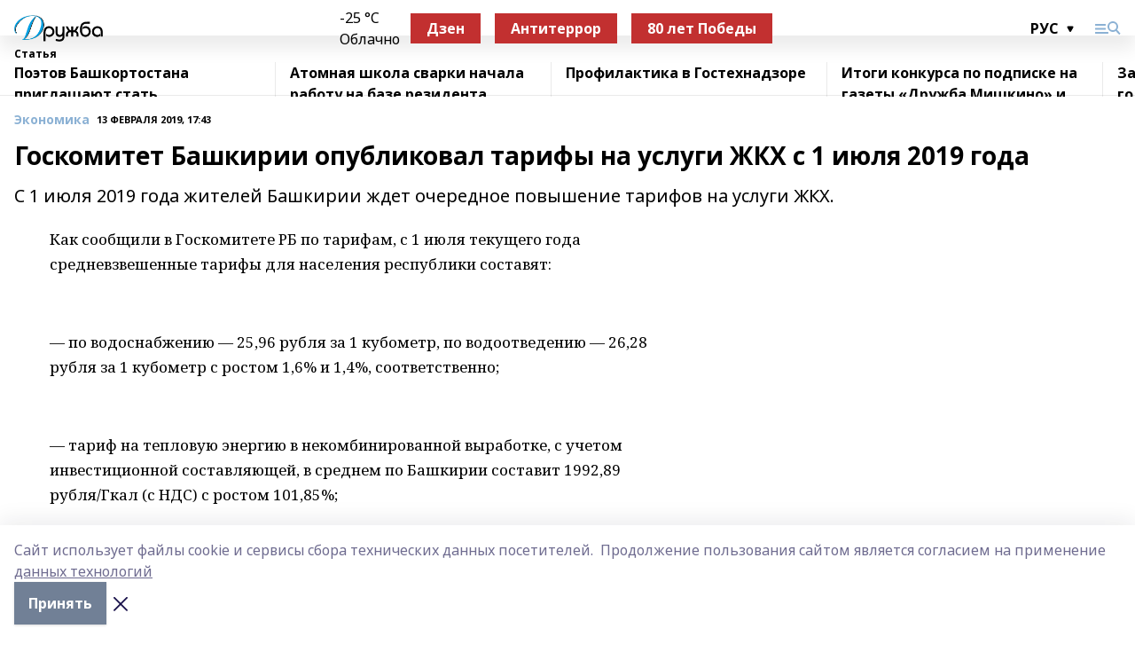

--- FILE ---
content_type: text/html; charset=utf-8
request_url: https://promishkino.ru/articles/ekonomika/2019-02-13/goskomitet-bashkirii-opublikoval-tarify-na-uslugi-zhkh-s-1-iyulya-2019-goda-222950
body_size: 25882
content:
<!doctype html>
<html data-n-head-ssr lang="ru" data-n-head="%7B%22lang%22:%7B%22ssr%22:%22ru%22%7D%7D">
  <head >
    <title>Госкомитет Башкирии опубликовал тарифы на услуги ЖКХ с 1 июля 2019 года</title><meta data-n-head="ssr" data-hid="google" name="google" content="notranslate"><meta data-n-head="ssr" data-hid="charset" charset="utf-8"><meta data-n-head="ssr" data-hid="og:image" property="og:image" content="https://api.bashinform.ru/attachments/01fdf6d5ba77fd8d0c61360fb1b19fa4951e4c2d/store/41c9c3e342d45392ba3464eb028bc9622c690b7cd9a03b7758582fffe286/%D0%BB%D0%BE%D0%B3%D0%BE+%D0%B4%D1%80%D1%83%D0%B6%D0%B1%D1%8B2.png"><meta data-n-head="ssr" name="viewport" content="width=1300"><meta data-n-head="ssr" data-hid="og:url" property="og:url" content="https://promishkino.ru/articles/ekonomika/2019-02-13/goskomitet-bashkirii-opublikoval-tarify-na-uslugi-zhkh-s-1-iyulya-2019-goda-222950"><meta data-n-head="ssr" data-hid="og:type" property="og:type" content="article"><meta data-n-head="ssr" name="yandex-verification" content="a92d509822ba9c6e"><meta data-n-head="ssr" name="zen-verification" content="99qaj9RPfo32Mx7YA9ramqm8qUxBVFkMuve2z3fHykWpJDBdzrfZQtfzvn6vNr0g"><meta data-n-head="ssr" name="google-site-verification" content="18KECLL_doyuZOttXXUKvRS_UXfCdfqe8wcWadGdX88"><meta data-n-head="ssr" data-hid="og:title" property="og:title" content="Госкомитет Башкирии опубликовал тарифы на услуги ЖКХ с 1 июля 2019 года"><meta data-n-head="ssr" data-hid="og:description" property="og:description" content="С 1 июля 2019 года жителей Башкирии ждет очередное повышение тарифов на услуги ЖКХ."><meta data-n-head="ssr" data-hid="description" name="description" content="С 1 июля 2019 года жителей Башкирии ждет очередное повышение тарифов на услуги ЖКХ."><link data-n-head="ssr" rel="icon" href="https://api.bashinform.ru/attachments/04ad42ce76b40203cbbab1487b3798ffba6c1e33/store/85a57d89a8907959c66a09ac7ea5dd63a6e9efaac39fc08523012f7c2a8e/favicon.ico"><link data-n-head="ssr" rel="canonical" href="https://promishkino.ru/articles/ekonomika/2019-02-13/goskomitet-bashkirii-opublikoval-tarify-na-uslugi-zhkh-s-1-iyulya-2019-goda-222950"><link data-n-head="ssr" rel="preconnect" href="https://fonts.googleapis.com"><link data-n-head="ssr" rel="stylesheet" href="/fonts/noto-sans/index.css"><link data-n-head="ssr" rel="stylesheet" href="https://fonts.googleapis.com/css2?family=Noto+Serif:wght@400;700&amp;display=swap"><link data-n-head="ssr" rel="stylesheet" href="https://fonts.googleapis.com/css2?family=Inter:wght@400;600;700;900&amp;display=swap"><link data-n-head="ssr" rel="stylesheet" href="https://fonts.googleapis.com/css2?family=Montserrat:wght@400;700&amp;display=swap"><link data-n-head="ssr" rel="stylesheet" href="https://fonts.googleapis.com/css2?family=Pacifico&amp;display=swap"><style data-n-head="ssr">:root { --active-color: #8bb1d4; }</style><script data-n-head="ssr" src="https://yastatic.net/pcode/adfox/loader.js" crossorigin="anonymous"></script><script data-n-head="ssr" src="https://vk.com/js/api/openapi.js" async></script><script data-n-head="ssr" src="https://widget.sparrow.ru/js/embed.js" async></script><script data-n-head="ssr" src="https://yandex.ru/ads/system/header-bidding.js" async></script><script data-n-head="ssr" src="https://ads.digitalcaramel.com/js/bashinform.ru.js" type="text/javascript"></script><script data-n-head="ssr">window.yaContextCb = window.yaContextCb || []</script><script data-n-head="ssr" src="https://yandex.ru/ads/system/context.js" async></script><script data-n-head="ssr" type="application/ld+json">{
            "@context": "https://schema.org",
            "@type": "NewsArticle",
            "mainEntityOfPage": {
              "@type": "WebPage",
              "@id": "https://promishkino.ru/articles/ekonomika/2019-02-13/goskomitet-bashkirii-opublikoval-tarify-na-uslugi-zhkh-s-1-iyulya-2019-goda-222950"
            },
            "headline" : "Госкомитет Башкирии опубликовал тарифы на услуги ЖКХ с 1 июля 2019 года",
            "image": [
              "https://api.bashinform.ru/attachments/01fdf6d5ba77fd8d0c61360fb1b19fa4951e4c2d/store/41c9c3e342d45392ba3464eb028bc9622c690b7cd9a03b7758582fffe286/%D0%BB%D0%BE%D0%B3%D0%BE+%D0%B4%D1%80%D1%83%D0%B6%D0%B1%D1%8B2.png"
            ],
            "datePublished": "2019-02-13T17:43:00.000+05:00",
            "author": [],
            "publisher": {
              "@type": "Organization",
              "name": "Дружба",
              "logo": {
                "@type": "ImageObject",
                "url": "https://api.bashinform.ru/attachments/01fdf6d5ba77fd8d0c61360fb1b19fa4951e4c2d/store/41c9c3e342d45392ba3464eb028bc9622c690b7cd9a03b7758582fffe286/%D0%BB%D0%BE%D0%B3%D0%BE+%D0%B4%D1%80%D1%83%D0%B6%D0%B1%D1%8B2.png"
              }
            },
            "description": "С 1 июля 2019 года жителей Башкирии ждет очередное повышение тарифов на услуги ЖКХ."
          }</script><link rel="preload" href="/_nuxt/274f3bb.js" as="script"><link rel="preload" href="/_nuxt/622ad3e.js" as="script"><link rel="preload" href="/_nuxt/ee7430d.js" as="script"><link rel="preload" href="/_nuxt/f52d687.js" as="script"><link rel="preload" href="/_nuxt/b3945eb.js" as="script"><link rel="preload" href="/_nuxt/1f4701a.js" as="script"><link rel="preload" href="/_nuxt/bb7a823.js" as="script"><link rel="preload" href="/_nuxt/61cd1ad.js" as="script"><link rel="preload" href="/_nuxt/3795d03.js" as="script"><link rel="preload" href="/_nuxt/9842943.js" as="script"><style data-vue-ssr-id="02097838:0 0211d3d2:0 7e56e4e3:0 78c231fa:0 2b202313:0 3ba5510c:0 7deb7420:0 7501b878:0 67a80222:0 01f9c408:0 f11faff8:0 01b9542b:0 74a8f3db:0 fd82e6f0:0 69552a97:0 2bc4b7f8:0 67baf181:0 a473ccf0:0 3eb3f9ae:0 0684d134:0 7eba589d:0 77d4baa4:0 44e53ad8:0 d15e8f64:0">.fade-enter,.fade-leave-to{opacity:0}.fade-enter-active,.fade-leave-active{transition:opacity .2s ease}.fade-up-enter-active,.fade-up-leave-active{transition:all .35s}.fade-up-enter,.fade-up-leave-to{opacity:0;transform:translateY(-20px)}.rubric-date{display:flex;align-items:flex-end;margin-bottom:1rem}.cm-rubric{font-weight:700;font-size:14px;margin-right:.5rem;color:var(--active-color)}.cm-date{font-size:11px;text-transform:uppercase;font-weight:700}.cm-story{font-weight:700;font-size:14px;margin-left:.5rem;margin-right:.5rem;color:var(--active-color)}.serif-text{font-family:Noto Serif,serif;line-height:1.65;font-size:17px}.bg-img{background-size:cover;background-position:50%;height:0;position:relative;background-color:#e2e2e2;padding-bottom:56%;>img{position:absolute;left:0;top:0;width:100%;height:100%;-o-object-fit:cover;object-fit:cover;-o-object-position:center;object-position:center}}.btn{--text-opacity:1;color:#fff;color:rgba(255,255,255,var(--text-opacity));text-align:center;padding-top:1.5rem;padding-bottom:1.5rem;font-weight:700;cursor:pointer;margin-top:2rem;border-radius:8px;font-size:20px;background:var(--active-color)}.checkbox{border-radius:.5rem;border-width:1px;margin-right:1.25rem;cursor:pointer;border-color:#e9e9eb;width:32px;height:32px}.checkbox.__active{background:var(--active-color) 50% no-repeat url([data-uri]);border-color:var(--active-color)}.h1{margin-top:1rem;margin-bottom:1.5rem;font-weight:700;line-height:1.07;font-size:32px}.all-matters{text-align:center;cursor:pointer;padding-top:1.5rem;padding-bottom:1.5rem;font-weight:700;margin-bottom:2rem;border-radius:8px;background:#f5f5f5;font-size:20px}.all-matters.__small{padding-top:.75rem;padding-bottom:.75rem;margin-top:1.5rem;font-size:14px;border-radius:4px}[data-desktop]{.rubric-date{margin-bottom:1.25rem}.h1{font-size:46px;margin-top:1.5rem;margin-bottom:1.5rem}section.cols{display:grid;margin-left:58px;grid-gap:16px;grid-template-columns:816px 42px 300px}section.list-cols{display:grid;grid-gap:40px;grid-template-columns:1fr 300px}.matter-grid{display:flex;flex-wrap:wrap;margin-right:-16px}.top-sticky{position:-webkit-sticky;position:sticky;top:48px}.top-sticky.local{top:56px}.top-sticky.ig{top:86px}.top-sticky-matter{position:-webkit-sticky;position:sticky;z-index:1;top:102px}.top-sticky-matter.local{top:110px}.top-sticky-matter.ig{top:140px}}.search-form{display:flex;border-bottom-width:1px;--border-opacity:1;border-color:#fff;border-color:rgba(255,255,255,var(--border-opacity));padding-bottom:.75rem;justify-content:space-between;align-items:center;--text-opacity:1;color:#fff;color:rgba(255,255,255,var(--text-opacity));.reset{cursor:pointer;opacity:.5;display:block}input{background-color:transparent;border-style:none;--text-opacity:1;color:#fff;color:rgba(255,255,255,var(--text-opacity));outline:2px solid transparent;outline-offset:2px;width:66.666667%;font-size:20px}input::-moz-placeholder{color:hsla(0,0%,100%,.18824)}input:-ms-input-placeholder{color:hsla(0,0%,100%,.18824)}input::placeholder{color:hsla(0,0%,100%,.18824)}}[data-desktop] .search-form{width:820px;button{border-radius:.25rem;font-weight:700;padding:.5rem 1.5rem;cursor:pointer;--text-opacity:1;color:#fff;color:rgba(255,255,255,var(--text-opacity));font-size:22px;background:var(--active-color)}input{font-size:28px}.reset{margin-right:2rem;margin-left:auto}}html.locked{overflow:hidden}html{body{letter-spacing:-.03em;font-family:Noto Sans,sans-serif;line-height:1.19;font-size:14px}ol,ul{margin-left:2rem;margin-bottom:1rem;li{margin-bottom:.5rem}}ol{list-style-type:decimal}ul{list-style-type:disc}a{cursor:pointer;color:inherit}iframe,img,object,video{max-width:100%}}.container{padding-left:16px;padding-right:16px}[data-desktop]{min-width:1250px;.container{margin-left:auto;margin-right:auto;padding-left:0;padding-right:0;width:1250px}}
/*! normalize.css v8.0.1 | MIT License | github.com/necolas/normalize.css */html{line-height:1.15;-webkit-text-size-adjust:100%}body{margin:0}main{display:block}h1{font-size:2em;margin:.67em 0}hr{box-sizing:content-box;height:0;overflow:visible}pre{font-family:monospace,monospace;font-size:1em}a{background-color:transparent}abbr[title]{border-bottom:none;text-decoration:underline;-webkit-text-decoration:underline dotted;text-decoration:underline dotted}b,strong{font-weight:bolder}code,kbd,samp{font-family:monospace,monospace;font-size:1em}small{font-size:80%}sub,sup{font-size:75%;line-height:0;position:relative;vertical-align:baseline}sub{bottom:-.25em}sup{top:-.5em}img{border-style:none}button,input,optgroup,select,textarea{font-family:inherit;font-size:100%;line-height:1.15;margin:0}button,input{overflow:visible}button,select{text-transform:none}[type=button],[type=reset],[type=submit],button{-webkit-appearance:button}[type=button]::-moz-focus-inner,[type=reset]::-moz-focus-inner,[type=submit]::-moz-focus-inner,button::-moz-focus-inner{border-style:none;padding:0}[type=button]:-moz-focusring,[type=reset]:-moz-focusring,[type=submit]:-moz-focusring,button:-moz-focusring{outline:1px dotted ButtonText}fieldset{padding:.35em .75em .625em}legend{box-sizing:border-box;color:inherit;display:table;max-width:100%;padding:0;white-space:normal}progress{vertical-align:baseline}textarea{overflow:auto}[type=checkbox],[type=radio]{box-sizing:border-box;padding:0}[type=number]::-webkit-inner-spin-button,[type=number]::-webkit-outer-spin-button{height:auto}[type=search]{-webkit-appearance:textfield;outline-offset:-2px}[type=search]::-webkit-search-decoration{-webkit-appearance:none}::-webkit-file-upload-button{-webkit-appearance:button;font:inherit}details{display:block}summary{display:list-item}[hidden],template{display:none}blockquote,dd,dl,figure,h1,h2,h3,h4,h5,h6,hr,p,pre{margin:0}button{background-color:transparent;background-image:none}button:focus{outline:1px dotted;outline:5px auto -webkit-focus-ring-color}fieldset,ol,ul{margin:0;padding:0}ol,ul{list-style:none}html{font-family:Noto Sans,sans-serif;line-height:1.5}*,:after,:before{box-sizing:border-box;border:0 solid #e2e8f0}hr{border-top-width:1px}img{border-style:solid}textarea{resize:vertical}input::-moz-placeholder,textarea::-moz-placeholder{color:#a0aec0}input:-ms-input-placeholder,textarea:-ms-input-placeholder{color:#a0aec0}input::placeholder,textarea::placeholder{color:#a0aec0}[role=button],button{cursor:pointer}table{border-collapse:collapse}h1,h2,h3,h4,h5,h6{font-size:inherit;font-weight:inherit}a{color:inherit;text-decoration:inherit}button,input,optgroup,select,textarea{padding:0;line-height:inherit;color:inherit}code,kbd,pre,samp{font-family:Menlo,Monaco,Consolas,"Liberation Mono","Courier New",monospace}audio,canvas,embed,iframe,img,object,svg,video{display:block;vertical-align:middle}img,video{max-width:100%;height:auto}.appearance-none{-webkit-appearance:none;-moz-appearance:none;appearance:none}.bg-transparent{background-color:transparent}.bg-black{--bg-opacity:1;background-color:#000;background-color:rgba(0,0,0,var(--bg-opacity))}.bg-white{--bg-opacity:1;background-color:#fff;background-color:rgba(255,255,255,var(--bg-opacity))}.bg-gray-200{--bg-opacity:1;background-color:#edf2f7;background-color:rgba(237,242,247,var(--bg-opacity))}.bg-center{background-position:50%}.bg-top{background-position:top}.bg-no-repeat{background-repeat:no-repeat}.bg-cover{background-size:cover}.bg-contain{background-size:contain}.border-collapse{border-collapse:collapse}.border-black{--border-opacity:1;border-color:#000;border-color:rgba(0,0,0,var(--border-opacity))}.border-blue-400{--border-opacity:1;border-color:#63b3ed;border-color:rgba(99,179,237,var(--border-opacity))}.rounded{border-radius:.25rem}.rounded-lg{border-radius:.5rem}.rounded-full{border-radius:9999px}.border-none{border-style:none}.border-2{border-width:2px}.border-4{border-width:4px}.border{border-width:1px}.border-t-0{border-top-width:0}.border-t{border-top-width:1px}.border-b{border-bottom-width:1px}.cursor-pointer{cursor:pointer}.block{display:block}.inline-block{display:inline-block}.flex{display:flex}.table{display:table}.grid{display:grid}.hidden{display:none}.flex-col{flex-direction:column}.flex-wrap{flex-wrap:wrap}.flex-no-wrap{flex-wrap:nowrap}.items-center{align-items:center}.justify-center{justify-content:center}.justify-between{justify-content:space-between}.flex-grow-0{flex-grow:0}.flex-shrink-0{flex-shrink:0}.order-first{order:-9999}.order-last{order:9999}.font-sans{font-family:Noto Sans,sans-serif}.font-serif{font-family:Noto Serif,serif}.font-medium{font-weight:500}.font-semibold{font-weight:600}.font-bold{font-weight:700}.h-3{height:.75rem}.h-6{height:1.5rem}.h-12{height:3rem}.h-auto{height:auto}.h-full{height:100%}.text-xs{font-size:11px}.text-sm{font-size:12px}.text-base{font-size:14px}.text-lg{font-size:16px}.text-xl{font-size:18px}.text-2xl{font-size:21px}.text-3xl{font-size:30px}.text-4xl{font-size:46px}.leading-6{line-height:1.5rem}.leading-none{line-height:1}.leading-tight{line-height:1.07}.leading-snug{line-height:1.125}.m-0{margin:0}.my-0{margin-top:0;margin-bottom:0}.mx-0{margin-left:0;margin-right:0}.mx-1{margin-left:.25rem;margin-right:.25rem}.mx-2{margin-left:.5rem;margin-right:.5rem}.my-4{margin-top:1rem;margin-bottom:1rem}.mx-4{margin-left:1rem;margin-right:1rem}.my-5{margin-top:1.25rem;margin-bottom:1.25rem}.mx-5{margin-left:1.25rem;margin-right:1.25rem}.my-6{margin-top:1.5rem;margin-bottom:1.5rem}.my-8{margin-top:2rem;margin-bottom:2rem}.mx-auto{margin-left:auto;margin-right:auto}.-mx-3{margin-left:-.75rem;margin-right:-.75rem}.-my-4{margin-top:-1rem;margin-bottom:-1rem}.mt-0{margin-top:0}.mr-0{margin-right:0}.mb-0{margin-bottom:0}.ml-0{margin-left:0}.mt-1{margin-top:.25rem}.mr-1{margin-right:.25rem}.mb-1{margin-bottom:.25rem}.ml-1{margin-left:.25rem}.mt-2{margin-top:.5rem}.mr-2{margin-right:.5rem}.mb-2{margin-bottom:.5rem}.ml-2{margin-left:.5rem}.mt-3{margin-top:.75rem}.mr-3{margin-right:.75rem}.mb-3{margin-bottom:.75rem}.mt-4{margin-top:1rem}.mr-4{margin-right:1rem}.mb-4{margin-bottom:1rem}.ml-4{margin-left:1rem}.mt-5{margin-top:1.25rem}.mr-5{margin-right:1.25rem}.mb-5{margin-bottom:1.25rem}.mt-6{margin-top:1.5rem}.mr-6{margin-right:1.5rem}.mb-6{margin-bottom:1.5rem}.mt-8{margin-top:2rem}.mr-8{margin-right:2rem}.mb-8{margin-bottom:2rem}.ml-8{margin-left:2rem}.mt-10{margin-top:2.5rem}.ml-10{margin-left:2.5rem}.mt-12{margin-top:3rem}.mb-12{margin-bottom:3rem}.mt-16{margin-top:4rem}.mb-16{margin-bottom:4rem}.mr-20{margin-right:5rem}.mr-auto{margin-right:auto}.ml-auto{margin-left:auto}.mt-px{margin-top:1px}.-mt-2{margin-top:-.5rem}.max-w-none{max-width:none}.max-w-full{max-width:100%}.object-contain{-o-object-fit:contain;object-fit:contain}.object-cover{-o-object-fit:cover;object-fit:cover}.object-center{-o-object-position:center;object-position:center}.opacity-0{opacity:0}.opacity-50{opacity:.5}.outline-none{outline:2px solid transparent;outline-offset:2px}.overflow-auto{overflow:auto}.overflow-hidden{overflow:hidden}.overflow-visible{overflow:visible}.p-0{padding:0}.p-2{padding:.5rem}.p-3{padding:.75rem}.p-4{padding:1rem}.p-8{padding:2rem}.px-0{padding-left:0;padding-right:0}.py-1{padding-top:.25rem;padding-bottom:.25rem}.px-1{padding-left:.25rem;padding-right:.25rem}.py-2{padding-top:.5rem;padding-bottom:.5rem}.px-2{padding-left:.5rem;padding-right:.5rem}.py-3{padding-top:.75rem;padding-bottom:.75rem}.px-3{padding-left:.75rem;padding-right:.75rem}.py-4{padding-top:1rem;padding-bottom:1rem}.px-4{padding-left:1rem;padding-right:1rem}.px-5{padding-left:1.25rem;padding-right:1.25rem}.px-6{padding-left:1.5rem;padding-right:1.5rem}.py-8{padding-top:2rem;padding-bottom:2rem}.py-10{padding-top:2.5rem;padding-bottom:2.5rem}.pt-0{padding-top:0}.pr-0{padding-right:0}.pb-0{padding-bottom:0}.pt-1{padding-top:.25rem}.pt-2{padding-top:.5rem}.pb-2{padding-bottom:.5rem}.pl-2{padding-left:.5rem}.pt-3{padding-top:.75rem}.pb-3{padding-bottom:.75rem}.pt-4{padding-top:1rem}.pr-4{padding-right:1rem}.pb-4{padding-bottom:1rem}.pl-4{padding-left:1rem}.pt-5{padding-top:1.25rem}.pr-5{padding-right:1.25rem}.pb-5{padding-bottom:1.25rem}.pl-5{padding-left:1.25rem}.pt-6{padding-top:1.5rem}.pb-6{padding-bottom:1.5rem}.pl-6{padding-left:1.5rem}.pt-8{padding-top:2rem}.pb-8{padding-bottom:2rem}.pr-10{padding-right:2.5rem}.pb-12{padding-bottom:3rem}.pl-12{padding-left:3rem}.pb-16{padding-bottom:4rem}.pointer-events-none{pointer-events:none}.fixed{position:fixed}.absolute{position:absolute}.relative{position:relative}.sticky{position:-webkit-sticky;position:sticky}.top-0{top:0}.right-0{right:0}.bottom-0{bottom:0}.left-0{left:0}.left-auto{left:auto}.shadow{box-shadow:0 1px 3px 0 rgba(0,0,0,.1),0 1px 2px 0 rgba(0,0,0,.06)}.shadow-none{box-shadow:none}.text-center{text-align:center}.text-right{text-align:right}.text-transparent{color:transparent}.text-black{--text-opacity:1;color:#000;color:rgba(0,0,0,var(--text-opacity))}.text-white{--text-opacity:1;color:#fff;color:rgba(255,255,255,var(--text-opacity))}.text-gray-600{--text-opacity:1;color:#718096;color:rgba(113,128,150,var(--text-opacity))}.text-gray-700{--text-opacity:1;color:#4a5568;color:rgba(74,85,104,var(--text-opacity))}.uppercase{text-transform:uppercase}.underline{text-decoration:underline}.tracking-tight{letter-spacing:-.05em}.select-none{-webkit-user-select:none;-moz-user-select:none;-ms-user-select:none;user-select:none}.select-all{-webkit-user-select:all;-moz-user-select:all;-ms-user-select:all;user-select:all}.visible{visibility:visible}.invisible{visibility:hidden}.whitespace-no-wrap{white-space:nowrap}.w-3{width:.75rem}.w-auto{width:auto}.w-1\/3{width:33.333333%}.w-full{width:100%}.z-20{z-index:20}.z-50{z-index:50}.gap-1{grid-gap:.25rem;gap:.25rem}.gap-2{grid-gap:.5rem;gap:.5rem}.gap-3{grid-gap:.75rem;gap:.75rem}.gap-4{grid-gap:1rem;gap:1rem}.gap-5{grid-gap:1.25rem;gap:1.25rem}.gap-6{grid-gap:1.5rem;gap:1.5rem}.gap-8{grid-gap:2rem;gap:2rem}.gap-10{grid-gap:2.5rem;gap:2.5rem}.grid-cols-1{grid-template-columns:repeat(1,minmax(0,1fr))}.grid-cols-2{grid-template-columns:repeat(2,minmax(0,1fr))}.grid-cols-3{grid-template-columns:repeat(3,minmax(0,1fr))}.grid-cols-4{grid-template-columns:repeat(4,minmax(0,1fr))}.grid-cols-5{grid-template-columns:repeat(5,minmax(0,1fr))}.transform{--transform-translate-x:0;--transform-translate-y:0;--transform-rotate:0;--transform-skew-x:0;--transform-skew-y:0;--transform-scale-x:1;--transform-scale-y:1;transform:translateX(var(--transform-translate-x)) translateY(var(--transform-translate-y)) rotate(var(--transform-rotate)) skewX(var(--transform-skew-x)) skewY(var(--transform-skew-y)) scaleX(var(--transform-scale-x)) scaleY(var(--transform-scale-y))}.transition-all{transition-property:all}.transition{transition-property:background-color,border-color,color,fill,stroke,opacity,box-shadow,transform}@-webkit-keyframes spin{to{transform:rotate(1turn)}}@keyframes spin{to{transform:rotate(1turn)}}@-webkit-keyframes ping{75%,to{transform:scale(2);opacity:0}}@keyframes ping{75%,to{transform:scale(2);opacity:0}}@-webkit-keyframes pulse{50%{opacity:.5}}@keyframes pulse{50%{opacity:.5}}@-webkit-keyframes bounce{0%,to{transform:translateY(-25%);-webkit-animation-timing-function:cubic-bezier(.8,0,1,1);animation-timing-function:cubic-bezier(.8,0,1,1)}50%{transform:none;-webkit-animation-timing-function:cubic-bezier(0,0,.2,1);animation-timing-function:cubic-bezier(0,0,.2,1)}}@keyframes bounce{0%,to{transform:translateY(-25%);-webkit-animation-timing-function:cubic-bezier(.8,0,1,1);animation-timing-function:cubic-bezier(.8,0,1,1)}50%{transform:none;-webkit-animation-timing-function:cubic-bezier(0,0,.2,1);animation-timing-function:cubic-bezier(0,0,.2,1)}}
.nuxt-progress{position:fixed;top:0;left:0;right:0;height:2px;width:0;opacity:1;transition:width .1s,opacity .4s;background-color:var(--active-color);z-index:999999}.nuxt-progress.nuxt-progress-notransition{transition:none}.nuxt-progress-failed{background-color:red}
.page_1iNBq{position:relative;min-height:65vh}[data-desktop]{.topBanner_Im5IM{margin-left:auto;margin-right:auto;width:1256px}}
.bnr_2VvRX{margin-left:auto;margin-right:auto;width:300px}.bnr_2VvRX:not(:empty){margin-bottom:1rem}.bnrContainer_1ho9N.mb-0 .bnr_2VvRX{margin-bottom:0}[data-desktop]{.bnr_2VvRX{width:auto;margin-left:0;margin-right:0}}
.topline-container[data-v-7682f57c]{position:-webkit-sticky;position:sticky;top:0;z-index:10}.bottom-menu[data-v-7682f57c]{--bg-opacity:1;background-color:#fff;background-color:rgba(255,255,255,var(--bg-opacity));height:45px;box-shadow:0 15px 20px rgba(0,0,0,.08)}.bottom-menu.__dark[data-v-7682f57c]{--bg-opacity:1;background-color:#000;background-color:rgba(0,0,0,var(--bg-opacity));.bottom-menu-link{--text-opacity:1;color:#fff;color:rgba(255,255,255,var(--text-opacity))}.bottom-menu-link:hover{color:var(--active-color)}}.bottom-menu-links[data-v-7682f57c]{display:flex;overflow:auto;grid-gap:1rem;gap:1rem;padding-top:1rem;padding-bottom:1rem;scrollbar-width:none}.bottom-menu-links[data-v-7682f57c]::-webkit-scrollbar{display:none}.bottom-menu-link[data-v-7682f57c]{white-space:nowrap;font-weight:700}.bottom-menu-link[data-v-7682f57c]:hover{color:var(--active-color)}
.topline_KUXuM{--bg-opacity:1;background-color:#fff;background-color:rgba(255,255,255,var(--bg-opacity));padding-top:.5rem;padding-bottom:.5rem;position:relative;box-shadow:0 15px 20px rgba(0,0,0,.08);height:40px;z-index:1}.topline_KUXuM.__dark_3HDH5{--bg-opacity:1;background-color:#000;background-color:rgba(0,0,0,var(--bg-opacity))}[data-desktop]{.topline_KUXuM{height:50px}}
.container_3LUUG{display:flex;align-items:center;justify-content:space-between}.container_3LUUG.__dark_AMgBk{.logo_1geVj{--text-opacity:1;color:#fff;color:rgba(255,255,255,var(--text-opacity))}.menu-trigger_2_P72{--bg-opacity:1;background-color:#fff;background-color:rgba(255,255,255,var(--bg-opacity))}.lang_107ai,.topline-item_1BCyx{--text-opacity:1;color:#fff;color:rgba(255,255,255,var(--text-opacity))}.lang_107ai{background-image:url([data-uri])}}.lang_107ai{margin-left:auto;margin-right:1.25rem;padding-right:1rem;padding-left:.5rem;cursor:pointer;display:flex;align-items:center;font-weight:700;-webkit-appearance:none;-moz-appearance:none;appearance:none;outline:2px solid transparent;outline-offset:2px;text-transform:uppercase;background:no-repeat url([data-uri]) calc(100% - 3px) 50%}.logo-img_9ttWw{max-height:30px}.logo-text_Gwlnp{white-space:nowrap;font-family:Pacifico,serif;font-size:24px;line-height:.9;color:var(--active-color)}.menu-trigger_2_P72{cursor:pointer;width:30px;height:24px;background:var(--active-color);-webkit-mask:no-repeat url(/_nuxt/img/menu.cffb7c4.svg) center;mask:no-repeat url(/_nuxt/img/menu.cffb7c4.svg) center}.menu-trigger_2_P72.__cross_3NUSb{-webkit-mask-image:url([data-uri]);mask-image:url([data-uri])}.topline-item_1BCyx{font-weight:700;line-height:1;margin-right:16px}.topline-item_1BCyx,.topline-item_1BCyx.blue_1SDgs,.topline-item_1BCyx.red_1EmKm{--text-opacity:1;color:#fff;color:rgba(255,255,255,var(--text-opacity))}.topline-item_1BCyx.blue_1SDgs,.topline-item_1BCyx.red_1EmKm{padding:9px 18px;background:#8bb1d4}.topline-item_1BCyx.red_1EmKm{background:#c23030}.topline-item_1BCyx.default_3xuLv{font-size:12px;color:var(--active-color);max-width:100px}[data-desktop]{.logo-img_9ttWw{max-height:40px}.logo-text_Gwlnp{position:relative;top:-3px;font-size:36px}.slogan-desktop_2LraR{font-size:11px;margin-left:2.5rem;font-weight:700;text-transform:uppercase;color:#5e6a70}.lang_107ai{margin-left:0}}
.weather[data-v-f75b9a02]{display:flex;align-items:center;.icon{border-radius:9999px;margin-right:.5rem;background:var(--active-color) no-repeat 50%/11px;width:18px;height:18px}.clear{background-image:url(/_nuxt/img/clear.504a39c.svg)}.clouds{background-image:url(/_nuxt/img/clouds.35bb1b1.svg)}.few_clouds{background-image:url(/_nuxt/img/few_clouds.849e8ce.svg)}.rain{background-image:url(/_nuxt/img/rain.fa221cc.svg)}.snow{background-image:url(/_nuxt/img/snow.3971728.svg)}.thunderstorm_w_rain{background-image:url(/_nuxt/img/thunderstorm_w_rain.f4f5bf2.svg)}.thunderstorm{background-image:url(/_nuxt/img/thunderstorm.bbf00c1.svg)}.text{font-size:12px;font-weight:700;line-height:1;color:rgba(0,0,0,.9)}}.__dark.weather .text[data-v-f75b9a02]{--text-opacity:1;color:#fff;color:rgba(255,255,255,var(--text-opacity))}
.block_35WEi{position:-webkit-sticky;position:sticky;left:0;width:100%;padding-top:.75rem;padding-bottom:.75rem;--bg-opacity:1;background-color:#fff;background-color:rgba(255,255,255,var(--bg-opacity));--text-opacity:1;color:#000;color:rgba(0,0,0,var(--text-opacity));height:68px;z-index:8;border-bottom:1px solid rgba(0,0,0,.08235)}.block_35WEi.invisible_3bwn4{visibility:hidden}.block_35WEi.local_2u9p8,.block_35WEi.local_ext_2mSQw{top:40px}.block_35WEi.local_2u9p8.has_bottom_items_u0rcZ,.block_35WEi.local_ext_2mSQw.has_bottom_items_u0rcZ{top:85px}.block_35WEi.ig_3ld7e{top:50px}.block_35WEi.ig_3ld7e.has_bottom_items_u0rcZ{top:95px}.block_35WEi.bi_3BhQ1,.block_35WEi.bi_ext_1Yp6j{top:49px}.block_35WEi.bi_3BhQ1.has_bottom_items_u0rcZ,.block_35WEi.bi_ext_1Yp6j.has_bottom_items_u0rcZ{top:94px}.block_35WEi.red_wPGsU{background:#fdf3f3;.blockTitle_1BF2P{color:#d65a47}}.block_35WEi.blue_2AJX7{background:#e6ecf2;.blockTitle_1BF2P{color:#8bb1d4}}.block_35WEi{.loading_1RKbb{height:1.5rem;margin:0 auto}}.blockTitle_1BF2P{font-weight:700;font-size:12px;margin-bottom:.25rem;display:inline-block;overflow:hidden;max-height:1.2em;display:-webkit-box;-webkit-line-clamp:1;-webkit-box-orient:vertical;text-overflow:ellipsis}.items_2XU71{display:flex;overflow:auto;margin-left:-16px;margin-right:-16px;padding-left:16px;padding-right:16px}.items_2XU71::-webkit-scrollbar{display:none}.item_KFfAv{flex-shrink:0;flex-grow:0;padding-right:1rem;margin-right:1rem;font-weight:700;overflow:hidden;width:295px;max-height:2.4em;border-right:1px solid rgba(0,0,0,.08235);display:-webkit-box;-webkit-line-clamp:2;-webkit-box-orient:vertical;text-overflow:ellipsis}.item_KFfAv:hover{opacity:.75}[data-desktop]{.block_35WEi{height:54px}.block_35WEi.local_2u9p8,.block_35WEi.local_ext_2mSQw{top:50px}.block_35WEi.local_2u9p8.has_bottom_items_u0rcZ,.block_35WEi.local_ext_2mSQw.has_bottom_items_u0rcZ{top:95px}.block_35WEi.ig_3ld7e{top:80px}.block_35WEi.ig_3ld7e.has_bottom_items_u0rcZ{top:125px}.block_35WEi.bi_3BhQ1,.block_35WEi.bi_ext_1Yp6j{top:42px}.block_35WEi.bi_3BhQ1.has_bottom_items_u0rcZ,.block_35WEi.bi_ext_1Yp6j.has_bottom_items_u0rcZ{top:87px}.block_35WEi.image_3yONs{.prev_1cQoq{background-image:url([data-uri])}.next_827zB{background-image:url([data-uri])}}.wrapper_TrcU4{display:grid;grid-template-columns:240px calc(100% - 320px)}.next_827zB,.prev_1cQoq{position:absolute;cursor:pointer;width:24px;height:24px;top:4px;left:210px;background:url([data-uri])}.next_827zB{left:auto;right:15px;background:url([data-uri])}.blockTitle_1BF2P{font-size:18px;padding-right:2.5rem;margin-right:0;max-height:2.4em;-webkit-line-clamp:2}.items_2XU71{margin-left:0;padding-left:0;-ms-scroll-snap-type:x mandatory;scroll-snap-type:x mandatory;scroll-behavior:smooth;scrollbar-width:none}.item_KFfAv,.items_2XU71{margin-right:0;padding-right:0}.item_KFfAv{padding-left:1.25rem;scroll-snap-align:start;width:310px;border-left:1px solid rgba(0,0,0,.08235);border-right:none}}
@-webkit-keyframes rotate-data-v-8cdd8c10{0%{transform:rotate(0)}to{transform:rotate(1turn)}}@keyframes rotate-data-v-8cdd8c10{0%{transform:rotate(0)}to{transform:rotate(1turn)}}.component[data-v-8cdd8c10]{height:3rem;margin-top:1.5rem;margin-bottom:1.5rem;display:flex;justify-content:center;align-items:center;span{height:100%;width:4rem;background:no-repeat url(/_nuxt/img/loading.dd38236.svg) 50%/contain;-webkit-animation:rotate-data-v-8cdd8c10 .8s infinite;animation:rotate-data-v-8cdd8c10 .8s infinite}}
.promo_ZrQsB{text-align:center;display:block;--text-opacity:1;color:#fff;color:rgba(255,255,255,var(--text-opacity));font-weight:500;font-size:16px;line-height:1;position:relative;z-index:1;background:#d65a47;padding:6px 20px}[data-desktop]{.promo_ZrQsB{margin-left:auto;margin-right:auto;font-size:18px;padding:12px 40px}}
.feedTriggerMobile_1uP3h{text-align:center;width:100%;left:0;bottom:0;padding:1rem;color:#000;color:rgba(0,0,0,var(--text-opacity));background:#e7e7e7;filter:drop-shadow(0 -10px 30px rgba(0,0,0,.4))}.feedTriggerMobile_1uP3h,[data-desktop] .feedTriggerDesktop_eR1zC{position:fixed;font-weight:700;--text-opacity:1;z-index:8}[data-desktop] .feedTriggerDesktop_eR1zC{color:#fff;color:rgba(255,255,255,var(--text-opacity));cursor:pointer;padding:1rem 1rem 1rem 1.5rem;display:flex;align-items:center;justify-content:space-between;width:auto;font-size:28px;right:20px;bottom:20px;line-height:.85;background:var(--active-color);.new_36fkO{--bg-opacity:1;background-color:#fff;background-color:rgba(255,255,255,var(--bg-opacity));font-size:18px;padding:.25rem .5rem;margin-left:1rem;color:var(--active-color)}}
.noindex_1PbKm{display:block}.rubricDate_XPC5P{display:flex;margin-bottom:1rem;align-items:center;flex-wrap:wrap;grid-row-gap:.5rem;row-gap:.5rem}[data-desktop]{.rubricDate_XPC5P{margin-left:58px}.noindex_1PbKm,.pollContainer_25rgc{margin-left:40px}.noindex_1PbKm{width:700px}}
.h1_fQcc_{margin-top:0;margin-bottom:1rem;font-size:28px}.bigLead_37UJd{margin-bottom:1.25rem;font-size:20px}[data-desktop]{.h1_fQcc_{margin-bottom:1.25rem;margin-top:0;font-size:40px}.bigLead_37UJd{font-size:21px;margin-bottom:2rem}.smallLead_3mYo6{font-size:21px;font-weight:500}.leadImg_n0Xok{display:grid;grid-gap:2rem;gap:2rem;margin-bottom:2rem;grid-template-columns:repeat(2,minmax(0,1fr));margin-left:40px;width:700px}}
.partner[data-v-73e20f19]{margin-top:1rem;margin-bottom:1rem;color:rgba(0,0,0,.31373)}
.block_1h4f8{margin-bottom:1.5rem}[data-desktop] .block_1h4f8{margin-bottom:2rem}
.paragraph[data-v-7a4bd814]{a{color:var(--active-color)}p{margin-bottom:1.5rem}ol,ul{margin-left:2rem;margin-bottom:1rem;li{margin-bottom:.5rem}}ol{list-style-type:decimal}ul{list-style-type:disc}.question{font-weight:700;font-size:21px;line-height:1.43}.answer:before,.question:before{content:"— "}h2,h3,h4{font-weight:700;margin-bottom:1.5rem;line-height:1.07;font-family:Noto Sans,sans-serif}h2{font-size:30px}h3{font-size:21px}h4{font-size:18px}blockquote{padding-top:1rem;padding-bottom:1rem;margin-bottom:1rem;font-weight:700;font-family:Noto Sans,sans-serif;border-top:6px solid var(--active-color);border-bottom:6px solid var(--active-color);font-size:19px;line-height:1.15}.table-wrapper{overflow:auto}table{border-collapse:collapse;margin-top:1rem;margin-bottom:1rem;min-width:100%;td{padding:.75rem .5rem;border-width:1px}p{margin:0}}}
.readus_3o8ag{margin-bottom:1.5rem;font-weight:700;font-size:16px}.subscribeButton_2yILe{font-weight:700;--text-opacity:1;color:#fff;color:rgba(255,255,255,var(--text-opacity));text-align:center;letter-spacing:-.05em;background:var(--active-color);padding:0 8px 3px;border-radius:11px;font-size:15px;width:140px}.rTitle_ae5sX{margin-bottom:1rem;font-family:Noto Sans,sans-serif;font-weight:700;color:#202022;font-size:20px;font-style:normal;line-height:normal}.items_1vOtx{display:flex;flex-wrap:wrap;grid-gap:.75rem;gap:.75rem;max-width:360px}.items_1vOtx.regional_OHiaP{.socialIcon_1xwkP{width:calc(33% - 10px)}.socialIcon_1xwkP:first-child,.socialIcon_1xwkP:nth-child(2){width:calc(50% - 10px)}}.socialIcon_1xwkP{margin-bottom:.5rem;background-size:contain;background-repeat:no-repeat;flex-shrink:0;width:calc(50% - 10px);background-position:0;height:30px}.vkIcon_1J2rG{background-image:url(/_nuxt/img/vk.07bf3d5.svg)}.vkShortIcon_1XRTC{background-image:url(/_nuxt/img/vk-short.1e19426.svg)}.tgIcon_3Y6iI{background-image:url(/_nuxt/img/tg.bfb93b5.svg)}.zenIcon_1Vpt0{background-image:url(/_nuxt/img/zen.1c41c49.svg)}.okIcon_3Q4dv{background-image:url(/_nuxt/img/ok.de8d66c.svg)}.okShortIcon_12fSg{background-image:url(/_nuxt/img/ok-short.e0e3723.svg)}.maxIcon_3MreL{background-image:url(/_nuxt/img/max.da7c1ef.png)}[data-desktop]{.readus_3o8ag{margin-left:2.5rem}.items_1vOtx{flex-wrap:nowrap;max-width:none;align-items:center}.subscribeButton_2yILe{text-align:center;font-weight:700;width:auto;padding:4px 7px 7px;font-size:25px}.socialIcon_1xwkP{height:45px}.vkIcon_1J2rG{width:197px!important}.vkShortIcon_1XRTC{width:90px!important}.tgIcon_3Y6iI{width:160px!important}.zenIcon_1Vpt0{width:110px!important}.okIcon_3Q4dv{width:256px!important}.okShortIcon_12fSg{width:90px!important}.maxIcon_3MreL{width:110px!important}}
.socials_3qx1G{margin-bottom:1.5rem}.socials_3qx1G.__black a{--border-opacity:1;border-color:#000;border-color:rgba(0,0,0,var(--border-opacity))}.socials_3qx1G.__border-white_1pZ66 .items_JTU4t a{--border-opacity:1;border-color:#fff;border-color:rgba(255,255,255,var(--border-opacity))}.socials_3qx1G{a{display:block;background-position:50%;background-repeat:no-repeat;cursor:pointer;width:20%;border:.5px solid #e2e2e2;border-right-width:0;height:42px}a:last-child{border-right-width:1px}}.items_JTU4t{display:flex}.vk_3jS8H{background-image:url(/_nuxt/img/vk.a3fc87d.svg)}.ok_3Znis{background-image:url(/_nuxt/img/ok.480e53f.svg)}.wa_32a2a{background-image:url(/_nuxt/img/wa.f2f254d.svg)}.tg_1vndD{background-image:url([data-uri])}.print_3gkIT{background-image:url(/_nuxt/img/print.f5ef7f3.svg)}.max_sqBYC{background-image:url([data-uri])}[data-desktop]{.socials_3qx1G{margin-bottom:0;width:42px}.socials_3qx1G.__sticky{position:-webkit-sticky;position:sticky;top:102px}.socials_3qx1G.__sticky.local_3XMUZ{top:110px}.socials_3qx1G.__sticky.ig_zkzMn{top:140px}.socials_3qx1G{a{width:auto;border-width:1px;border-bottom-width:0}a:last-child{border-bottom-width:1px}}.items_JTU4t{display:block}}.socials_3qx1G.__dark_1QzU6{a{border-color:#373737}.vk_3jS8H{background-image:url(/_nuxt/img/vk-white.dc41d20.svg)}.ok_3Znis{background-image:url(/_nuxt/img/ok-white.c2036d3.svg)}.wa_32a2a{background-image:url(/_nuxt/img/wa-white.e567518.svg)}.tg_1vndD{background-image:url([data-uri])}.print_3gkIT{background-image:url(/_nuxt/img/print-white.f6fd3d9.svg)}.max_sqBYC{background-image:url([data-uri])}}
.blockTitle_2XRiy{margin-bottom:.75rem;font-weight:700;font-size:28px}.itemsContainer_3JjHp{overflow:auto;margin-right:-1rem}.items_Kf7PA{width:770px;display:flex;overflow:auto}.teaserItem_ZVyTH{padding:.75rem;background:#f2f2f4;width:240px;margin-right:16px;.img_3lUmb{margin-bottom:.5rem}.title_3KNuK{line-height:1.07;font-size:18px;font-weight:700}}.teaserItem_ZVyTH:hover .title_3KNuK{color:var(--active-color)}[data-desktop]{.blockTitle_2XRiy{font-size:30px}.itemsContainer_3JjHp{margin-right:0;overflow:visible}.items_Kf7PA{display:grid;grid-template-columns:repeat(3,minmax(0,1fr));grid-gap:1.5rem;gap:1.5rem;width:auto;overflow:visible}.teaserItem_ZVyTH{width:auto;margin-right:0;background-color:transparent;padding:0;.img_3lUmb{background:#8894a2 url(/_nuxt/img/pattern-mix.5c9ce73.svg) 100% 100% no-repeat;padding-right:40px}.title_3KNuK{font-size:21px}}}
.blurImgContainer_3_532{position:relative;overflow:hidden;--bg-opacity:1;background-color:#edf2f7;background-color:rgba(237,242,247,var(--bg-opacity));background-position:50%;background-repeat:no-repeat;display:flex;align-items:center;justify-content:center;aspect-ratio:16/9;background-image:url(/img/loading.svg)}.blurImgBlur_2fI8T{background-position:50%;background-size:cover;filter:blur(10px)}.blurImgBlur_2fI8T,.blurImgImg_ZaMSE{position:absolute;left:0;top:0;width:100%;height:100%}.blurImgImg_ZaMSE{-o-object-fit:contain;object-fit:contain;-o-object-position:center;object-position:center}.play_hPlPQ{background-size:contain;background-position:50%;background-repeat:no-repeat;position:relative;z-index:1;width:18%;min-width:30px;max-width:80px;aspect-ratio:1/1;background-image:url([data-uri])}[data-desktop]{.play_hPlPQ{min-width:35px}}
.footer_2pohu{padding:2rem .75rem;margin-top:2rem;position:relative;background:#282828;color:#eceff1}[data-desktop]{.footer_2pohu{padding:2.5rem 0}}
.footerContainer_YJ8Ze{display:grid;grid-template-columns:repeat(1,minmax(0,1fr));grid-gap:20px;font-family:Inter,sans-serif;font-size:13px;line-height:1.38;a{--text-opacity:1;color:#fff;color:rgba(255,255,255,var(--text-opacity));opacity:.75}a:hover{opacity:.5}}.contacts_3N-fT{display:grid;grid-template-columns:repeat(1,minmax(0,1fr));grid-gap:.75rem;gap:.75rem}[data-desktop]{.footerContainer_YJ8Ze{grid-gap:2.5rem;gap:2.5rem;grid-template-columns:1fr 1fr 1fr 220px;padding-bottom:20px!important}.footerContainer_YJ8Ze.__2_3FM1O{grid-template-columns:1fr 220px}.footerContainer_YJ8Ze.__3_2yCD-{grid-template-columns:1fr 1fr 220px}.footerContainer_YJ8Ze.__4_33040{grid-template-columns:1fr 1fr 1fr 220px}}</style>
  </head>
  <body class="desktop " data-desktop="1" data-n-head="%7B%22class%22:%7B%22ssr%22:%22desktop%20%22%7D,%22data-desktop%22:%7B%22ssr%22:%221%22%7D%7D">
    <div data-server-rendered="true" id="__nuxt"><!----><div id="__layout"><div><!----> <div class="bg-white"><div class="bnrContainer_1ho9N mb-0 topBanner_Im5IM"><div title="banner_1" class="adfox-bnr bnr_2VvRX"></div></div> <!----> <div class="mb-0 bnrContainer_1ho9N"><div title="fullscreen" class="html-bnr bnr_2VvRX"></div></div> <!----></div> <div class="topline-container" data-v-7682f57c><div data-v-7682f57c><div class="topline_KUXuM"><div class="container container_3LUUG"><a href="/" class="nuxt-link-active"><img src="https://api.bashinform.ru/attachments/01fdf6d5ba77fd8d0c61360fb1b19fa4951e4c2d/store/41c9c3e342d45392ba3464eb028bc9622c690b7cd9a03b7758582fffe286/%D0%BB%D0%BE%D0%B3%D0%BE+%D0%B4%D1%80%D1%83%D0%B6%D0%B1%D1%8B2.png" class="logo-img_9ttWw"></a> <!----> <div class="weather ml-auto mr-3" data-v-f75b9a02><div class="icon clouds" data-v-f75b9a02></div> <div class="text" data-v-f75b9a02>-25 °С <br data-v-f75b9a02>Облачно</div></div> <a href="https://dzen.ru/promishkino" target="_blank" class="topline-item_1BCyx red_1EmKm">Дзен</a><a href="https://promishkino.ru/pages/antiterror" target="_blank" class="topline-item_1BCyx red_1EmKm">Антитеррор</a><a href="/rubric/pobeda-80" target="_blank" class="topline-item_1BCyx red_1EmKm">80 лет Победы</a> <select class="lang_107ai"><option selected="selected">Рус</option> <option value="https://kelshymash.ru">Мар</option></select> <div class="menu-trigger_2_P72"></div></div></div></div> <!----></div> <div><div class="block_35WEi undefined local_ext_2mSQw"><div class="component loading_1RKbb" data-v-8cdd8c10><span data-v-8cdd8c10></span></div></div> <!----> <div class="page_1iNBq"><div><!----> <div class="feedTriggerDesktop_eR1zC"><span>Все новости</span> <!----></div></div> <div class="container mt-4"><div><div class="rubricDate_XPC5P"><a href="/articles/ekonomika" class="cm-rubric nuxt-link-active">Экономика</a> <div class="cm-date mr-2">13 Февраля 2019, 17:43</div> <!----> <!----></div> <section class="cols"><div><div class="mb-4"><!----> <h1 class="h1 h1_fQcc_">Госкомитет Башкирии опубликовал тарифы на услуги ЖКХ с 1 июля 2019 года</h1> <h2 class="bigLead_37UJd">С 1 июля 2019 года жителей Башкирии ждет очередное повышение тарифов на услуги ЖКХ.</h2> <div data-v-73e20f19><!----> <!----></div> <!----> <!----></div> <!----> <div><div class="block_1h4f8"><div class="paragraph serif-text" style="margin-left:40px;width:700px;" data-v-7a4bd814>Как сообщили в Госкомитете РБ по тарифам, с 1 июля текущего года средневзвешенные тарифы для населения республики составят:</div></div><div class="block_1h4f8"><div class="paragraph serif-text" style="margin-left:40px;width:700px;" data-v-7a4bd814><br> — по водоснабжению — 25,96 рубля за 1 кубометр, по водоотведению — 26,28 рубля за 1 кубометр с ростом 1,6% и 1,4%, соответственно;</div></div><div class="block_1h4f8"><div class="paragraph serif-text" style="margin-left:40px;width:700px;" data-v-7a4bd814><br> — тариф на тепловую энергию в некомбинированной выработке, с учетом инвестиционной составляющей, в среднем по Башкирии составит 1992,89 рубля/Гкал (с НДС) с ростом 101,85%;</div></div><div class="block_1h4f8"><div class="paragraph serif-text" style="margin-left:40px;width:700px;" data-v-7a4bd814><br> — рост одноставочного тарифа на электрическую энергию составит 3,6 %. Для населения в сельской местности и в городах с электроплитами тариф установлен с коэффициентом 0,7;</div></div><div class="block_1h4f8"><div class="paragraph serif-text" style="margin-left:40px;width:700px;" data-v-7a4bd814><br> — цена на природный газ для населения в первом полугодии 2019 года, в зависимости от направления его использования, составит от 6,62 до 7,10 рубля за 1 кубометр. Прогнозом социально-экономического развития предусмотрен рост со второго полугодия 2019 года не более чем на 1,4%.</div></div><div class="block_1h4f8"><div class="paragraph serif-text" style="margin-left:40px;width:700px;" data-v-7a4bd814><br> «Башэлектросбыт» сообщил о повышении платы за электроэнергию с 1 января 2019 года</div></div><div class="block_1h4f8"><div class="paragraph serif-text" style="margin-left:40px;width:700px;" data-v-7a4bd814><br> Читайте также:</div></div><div class="block_1h4f8"><div class="paragraph serif-text" style="margin-left:40px;width:700px;" data-v-7a4bd814><br></div></div><div class="block_1h4f8"><div class="paragraph serif-text" style="margin-left:40px;width:700px;" data-v-7a4bd814><br> «Башэлектросбыт» сообщил о повышении платы за электроэнергию с 1 января 2019 года</div></div><div class="block_1h4f8"><div class="paragraph serif-text" style="margin-left:40px;width:700px;" data-v-7a4bd814><br> Тарифы ежегодно утверждаются в рамках установленных ограничений по индексу роста совокупной платы населения за коммунальные услуги.</div></div><div class="block_1h4f8"><div class="paragraph serif-text" style="margin-left:40px;width:700px;" data-v-7a4bd814><br></div></div><div class="block_1h4f8"><div class="paragraph serif-text" style="margin-left:40px;width:700px;" data-v-7a4bd814><br> Для защиты населения в прошлом году была продолжена практика ограничения вносимой гражданами платы за коммунальные услуги за счет установления предельных максимальных индексов в среднем по каждому субъекту России.</div></div><div class="block_1h4f8"><div class="paragraph serif-text" style="margin-left:40px;width:700px;" data-v-7a4bd814><br></div></div><div class="block_1h4f8"><div class="paragraph serif-text" style="margin-left:40px;width:700px;" data-v-7a4bd814><br> Для Башкирии на 2019 год с 1 июля предельный индекс изменения вносимой населением платы за коммунальные услуги принят на уровне 2,0% — один из самых низких в стране. Для сравнения: в 2018 году этот индекс составлял в республике 5,9%.</div></div><div class="block_1h4f8"><div class="paragraph serif-text" style="margin-left:40px;width:700px;" data-v-7a4bd814><br></div></div><div class="block_1h4f8"><div class="paragraph serif-text" style="margin-left:40px;width:700px;" data-v-7a4bd814><br> В структуру платы населения за коммунальные услуги входит плата за водоснабжение (8%), водоотведение (7%), горячее водоснабжение (8%), отопление (47%), газоснабжение (3%) и электроснабжение (24%). Доля расходов на оплату услуги по ТКО в совокупном платеже в 2019 году прогнозируется на уровне 8%.</div></div><div class="block_1h4f8"><div class="paragraph serif-text" style="margin-left:40px;width:700px;" data-v-7a4bd814><br></div></div><div class="block_1h4f8"><div class="paragraph serif-text" style="margin-left:40px;width:700px;" data-v-7a4bd814><br><div> Рост тарифов на 2019 год состоит из двух этапов: с 1 января цены выросли по всей стране на 1,7%, c 1 июля — в зависимости от субъекта России.</div></div><div class="block_1h4f8"><div class="paragraph serif-text" style="margin-left:40px;width:700px;" data-v-7a4bd814></div></div></div><div class="block_1h4f8"><div class="paragraph serif-text" style="margin-left:40px;width:700px;" data-v-7a4bd814><div> Источник:  <a href="https://newsbash.ru/society/housing/9233-goskomitete-bashkirii-opublikoval-tarify-na-uslugi-zhkh-s-1-ijulja-2019-goda.html">https://newsbash.ru/society/housing/9233-goskomitete-bashkirii-opublikoval-tarify-na-uslugi-zhkh-s-1...</a></div></div><div class="block_1h4f8"><div class="paragraph serif-text" style="margin-left:40px;width:700px;" data-v-7a4bd814><br></div></div></div></div> <!----> <!----> <!----> <!----> <!----> <!----> <!----> <!----> <div class="readus_3o8ag"><div class="rTitle_ae5sX">Читайте нас</div> <div class="items_1vOtx regional_OHiaP"><a href="https://max.ru/mishred" target="_blank" title="Открыть в новом окне." class="socialIcon_1xwkP maxIcon_3MreL"></a> <a href="https://t.me/promishkino" target="_blank" title="Открыть в новом окне." class="socialIcon_1xwkP tgIcon_3Y6iI"></a> <a href="https://vk.com/mishred" target="_blank" title="Открыть в новом окне." class="socialIcon_1xwkP vkShortIcon_1XRTC"></a> <a href="https://dzen.ru/promishkino?favid=17602" target="_blank" title="Открыть в новом окне." class="socialIcon_1xwkP zenIcon_1Vpt0"></a> <a href="https://vk.com/mishred" target="_blank" title="Открыть в новом окне." class="socialIcon_1xwkP okShortIcon_12fSg"></a></div></div></div> <div><div class="__sticky socials_3qx1G"><div class="items_JTU4t"><a class="vk_3jS8H"></a><a class="tg_1vndD"></a><a class="wa_32a2a"></a><a class="ok_3Znis"></a><a class="max_sqBYC"></a> <a class="print_3gkIT"></a></div></div></div> <div><div class="top-sticky-matter "><div class="flex bnrContainer_1ho9N"><div title="banner_6" class="adfox-bnr bnr_2VvRX"></div></div> <div class="flex bnrContainer_1ho9N"><div title="banner_9" class="html-bnr bnr_2VvRX"></div></div></div></div></section></div> <!----> <div><!----> <!----> <div class="mb-8"><div class="blockTitle_2XRiy">Новости партнеров</div> <div class="itemsContainer_3JjHp"><div class="items_Kf7PA"><a href="https://fotobank02.ru/" class="teaserItem_ZVyTH"><div class="img_3lUmb"><div class="blurImgContainer_3_532"><div class="blurImgBlur_2fI8T"></div> <img class="blurImgImg_ZaMSE"> <!----></div></div> <div class="title_3KNuK">Фотобанк журналистов РБ</div></a><a href="https://fotobank02.ru/еда-и-напитки/" class="teaserItem_ZVyTH"><div class="img_3lUmb"><div class="blurImgContainer_3_532"><div class="blurImgBlur_2fI8T"></div> <img class="blurImgImg_ZaMSE"> <!----></div></div> <div class="title_3KNuK">Рубрика &quot;Еда и напитки&quot;</div></a><a href="https://fotobank02.ru/животные/" class="teaserItem_ZVyTH"><div class="img_3lUmb"><div class="blurImgContainer_3_532"><div class="blurImgBlur_2fI8T"></div> <img class="blurImgImg_ZaMSE"> <!----></div></div> <div class="title_3KNuK">Рубрика &quot;Животные&quot;</div></a></div></div></div></div> <!----> <!----> <!----> <!----></div> <div class="component" style="display:none;" data-v-8cdd8c10><span data-v-8cdd8c10></span></div> <div class="inf"></div></div></div> <div class="footer_2pohu"><div><div class="footerContainer_YJ8Ze __2_3FM1O __3_2yCD- __4_33040 container"><div><p>&copy; 2026 Сайт издания "Дружба". Копирование информации сайта разрешено только с письменного согласия администрации</p>
<p>Газета &laquo;ДРУЖБА МИШКИНО&raquo; зарегистрирована в Управлении Федеральной службы по надзору в сфере связи, информационных технологий и массовых коммуникаций по Республике Башкортостан. Регистрационный номер ПИ № ТУ 02 - 01879 от 11.06.2025 г.</p>
<p><a href="https://promishkino.ru/pages/ob-ispolzovanii-personalnykh-dannykh">Об использовании персональных данных</a></p></div> <div><p>УЧРЕДИТЕЛИ: Агентство по печати и средствам массовой информации Республики Башкортостан,&nbsp; АО Издательский дом &laquo;Республика Башкортостан&raquo;.&nbsp;</p></div> <div><p>Главный редактор - Кадикова Фирдаус Маликовна.</p></div> <div class="contacts_3N-fT"><!----><!----><div><b>Адрес</b> <div>452340, РБ, Мишкинский район, село Мишкино, ул. Ленина, 87</div></div><div><b>Рекламная служба</b> <div>8(34749)21508</div></div><div><b>Редакция</b> <div>8(34749)21700</div></div><div><b>Приемная</b> <div>8(34749)21700</div></div><div><b>Сотрудничество</b> <div>8(34749)21700</div></div><div><b>Отдел кадров</b> <div>8(34749)21700</div></div></div></div> <div class="container"><div class="flex mt-4"><a href="https://metrika.yandex.ru/stat/?id=45390513" target="_blank" rel="nofollow" class="mr-4"><img src="https://informer.yandex.ru/informer/45390513/3_0_FFFFFFFF_EFEFEFFF_0_pageviews" alt="Яндекс.Метрика" title="Яндекс.Метрика: данные за сегодня (просмотры, визиты и уникальные посетители)" style="width:88px; height:31px; border:0;"></a> <a href="https://www.liveinternet.ru/click" target="_blank" class="mr-4"><img src="https://counter.yadro.ru/logo?11.6" title="LiveInternet: показано число просмотров за 24 часа, посетителей за 24 часа и за сегодня" alt width="88" height="31" style="border:0"></a> <a href="https://top-fwz1.mail.ru/jump?from=3415837" target="_blank"><img src="https://top-fwz1.mail.ru/counter?id=3415837;t=502;l=1" alt="Top.Mail.Ru" height="31" width="88" style="border:0;"></a></div></div></div></div> <!----><!----><!----><!----><!----><!----><!----><!----><!----><!----><!----></div></div></div><script>window.__NUXT__=(function(a,b,c,d,e,f,g,h,i,j,k,l,m,n,o,p,q,r,s,t,u,v,w,x,y,z,A,B,C,D,E,F,G,H,I,J,K,L,M,N,O,P,Q,R,S,T,U,V,W,X,Y,Z,_,$,aa,ab,ac,ad,ae,af,ag,ah,ai,aj,ak,al,am,an,ao,ap,aq,ar,as,at,au,av,aw,ax,ay,az,aA,aB,aC,aD,aE,aF,aG,aH,aI,aJ,aK,aL,aM,aN,aO,aP,aQ,aR,aS,aT,aU,aV,aW,aX,aY,aZ,a_,a$,ba,bb,bc,bd,be,bf,bg,bh,bi,bj,bk,bl,bm,bn,bo,bp,bq,br,bs,bt,bu,bv,bw,bx,by,bz,bA,bB,bC,bD,bE,bF,bG,bH,bI){ac.id=222950;ac.title=ad;ac.lead=B;ac.is_promo=e;ac.erid=b;ac.show_authors=e;ac.published_at=ae;ac.noindex_text=b;ac.platform_id=o;ac.lightning=e;ac.registration_area=C;ac.is_partners_matter=e;ac.mark_as_ads=e;ac.advertiser_details=b;ac.kind=af;ac.kind_path="\u002Farticles";ac.image=b;ac.image_90=b;ac.image_250=b;ac.image_800=b;ac.image_1600=b;ac.path=ag;ac.rubric_title=k;ac.rubric_path=D;ac.type=t;ac.authors=[];ac.platform_title=l;ac.platform_host=p;ac.meta_information_attributes={id:935222,title:b,description:B,keywords:b};ac.theme="white";ac.noindex=b;ac.content_blocks=[{position:d,kind:a,text:"Как сообщили в Госкомитете РБ по тарифам, с 1 июля текущего года средневзвешенные тарифы для населения республики составят:"},{position:m,kind:a,text:"\u003Cbr\u003E — по водоснабжению — 25,96 рубля за 1 кубометр, по водоотведению — 26,28 рубля за 1 кубометр с ростом 1,6% и 1,4%, соответственно;"},{position:q,kind:a,text:"\u003Cbr\u003E — тариф на тепловую энергию в некомбинированной выработке, с учетом инвестиционной составляющей, в среднем по Башкирии составит 1992,89 рубля\u002FГкал (с НДС) с ростом 101,85%;"},{position:u,kind:a,text:"\u003Cbr\u003E — рост одноставочного тарифа на электрическую энергию составит 3,6 %. Для населения в сельской местности и в городах с электроплитами тариф установлен с коэффициентом 0,7;"},{position:v,kind:a,text:"\u003Cbr\u003E — цена на природный газ для населения в первом полугодии 2019 года, в зависимости от направления его использования, составит от 6,62 до 7,10 рубля за 1 кубометр. Прогнозом социально-экономического развития предусмотрен рост со второго полугодия 2019 года не более чем на 1,4%."},{position:w,kind:a,text:ah},{position:E,kind:a,text:"\u003Cbr\u003E Читайте также:"},{position:F,kind:a,text:r},{position:G,kind:a,text:ah},{position:H,kind:a,text:"\u003Cbr\u003E Тарифы ежегодно утверждаются в рамках установленных ограничений по индексу роста совокупной платы населения за коммунальные услуги."},{position:I,kind:a,text:r},{position:J,kind:a,text:"\u003Cbr\u003E Для защиты населения в прошлом году была продолжена практика ограничения вносимой гражданами платы за коммунальные услуги за счет установления предельных максимальных индексов в среднем по каждому субъекту России."},{position:ai,kind:a,text:r},{position:aj,kind:a,text:"\u003Cbr\u003E Для Башкирии на 2019 год с 1 июля предельный индекс изменения вносимой населением платы за коммунальные услуги принят на уровне 2,0% — один из самых низких в стране. Для сравнения: в 2018 году этот индекс составлял в республике 5,9%."},{position:K,kind:a,text:r},{position:ak,kind:a,text:"\u003Cbr\u003E В структуру платы населения за коммунальные услуги входит плата за водоснабжение (8%), водоотведение (7%), горячее водоснабжение (8%), отопление (47%), газоснабжение (3%) и электроснабжение (24%). Доля расходов на оплату услуги по ТКО в совокупном платеже в 2019 году прогнозируется на уровне 8%."},{position:al,kind:a,text:r},{position:am,kind:a,text:"\u003Cbr\u003E\u003Cdiv\u003E Рост тарифов на 2019 год состоит из двух этапов: с 1 января цены выросли по всей стране на 1,7%, c 1 июля — в зависимости от субъекта России."},{position:an,kind:a,text:"\u003C\u002Fdiv\u003E"},{position:ao,kind:a,text:"\u003Cdiv\u003E Источник:  \u003Ca href=\"https:\u002F\u002Fnewsbash.ru\u002Fsociety\u002Fhousing\u002F9233-goskomitete-bashkirii-opublikoval-tarify-na-uslugi-zhkh-s-1-ijulja-2019-goda.html\"\u003Ehttps:\u002F\u002Fnewsbash.ru\u002Fsociety\u002Fhousing\u002F9233-goskomitete-bashkirii-opublikoval-tarify-na-uslugi-zhkh-s-1...\u003C\u002Fa\u003E"},{position:ap,kind:a,text:"\u003Cbr\u003E\u003C\u002Fdiv\u003E"}];ac.poll=b;ac.official_comment=b;ac.tags=[];ac.schema_org=[{"@context":aq,"@type":L,url:p,logo:M},{"@context":aq,"@type":"BreadcrumbList",itemListElement:[{"@type":ar,position:m,name:t,item:{name:t,"@id":"https:\u002F\u002Fpromishkino.ru\u002Farticles"}},{"@type":ar,position:q,name:k,item:{name:k,"@id":"https:\u002F\u002Fpromishkino.ru\u002Farticles\u002Fekonomika"}}]},{"@context":"http:\u002F\u002Fschema.org","@type":"NewsArticle",mainEntityOfPage:{"@type":"WebPage","@id":as},headline:ad,genre:k,url:as,description:B,text:" Как сообщили в Госкомитете РБ по тарифам, с 1 июля текущего года средневзвешенные тарифы для населения республики составят:  — по водоснабжению — 25,96 рубля за 1 кубометр, по водоотведению — 26,28 рубля за 1 кубометр с ростом 1,6% и 1,4%, соответственно;  — тариф на тепловую энергию в некомбинированной выработке, с учетом инвестиционной составляющей, в среднем по Башкирии составит 1992,89 рубля\u002FГкал (с НДС) с ростом 101,85%;  — рост одноставочного тарифа на электрическую энергию составит 3,6 %. Для населения в сельской местности и в городах с электроплитами тариф установлен с коэффициентом 0,7;  — цена на природный газ для населения в первом полугодии 2019 года, в зависимости от направления его использования, составит от 6,62 до 7,10 рубля за 1 кубометр. Прогнозом социально-экономического развития предусмотрен рост со второго полугодия 2019 года не более чем на 1,4%.  «Башэлектросбыт» сообщил о повышении платы за электроэнергию с 1 января 2019 года  Читайте также:   «Башэлектросбыт» сообщил о повышении платы за электроэнергию с 1 января 2019 года  Тарифы ежегодно утверждаются в рамках установленных ограничений по индексу роста совокупной платы населения за коммунальные услуги.   Для защиты населения в прошлом году была продолжена практика ограничения вносимой гражданами платы за коммунальные услуги за счет установления предельных максимальных индексов в среднем по каждому субъекту России.   Для Башкирии на 2019 год с 1 июля предельный индекс изменения вносимой населением платы за коммунальные услуги принят на уровне 2,0% — один из самых низких в стране. Для сравнения: в 2018 году этот индекс составлял в республике 5,9%.   В структуру платы населения за коммунальные услуги входит плата за водоснабжение (8%), водоотведение (7%), горячее водоснабжение (8%), отопление (47%), газоснабжение (3%) и электроснабжение (24%). Доля расходов на оплату услуги по ТКО в совокупном платеже в 2019 году прогнозируется на уровне 8%.   Рост тарифов на 2019 год состоит из двух этапов: с 1 января цены выросли по всей стране на 1,7%, c 1 июля — в зависимости от субъекта России.   Источник:  https:\u002F\u002Fnewsbash.ru\u002Fsociety\u002Fhousing\u002F9233-goskomitete-bashkirii-opublikoval-tarify-na-uslugi-zhkh-s-1... ",author:{"@type":L,name:l},about:[],image:[b],datePublished:ae,dateModified:"2023-11-02T11:51:40.303+05:00",publisher:{"@type":L,name:l,logo:{"@type":"ImageObject",url:M}}}];ac.story=b;ac.small_lead_image=e;ac.translated_by=b;ac.counters={google_analytics_id:at,yandex_metrika_id:au,liveinternet_counter_id:av};ac.views=m;ac.hide_views=h;return {layout:"default",data:[{matters:[ac]}],fetch:{"0":{mainItem:b,minorItem:b}},error:b,state:{platform:{meta_information_attributes:{id:o,title:"газета \"Дружба\" - новости села Мишкино и Мишкинского района Республики Башкортостан",description:"Актуальные новости села Мишкино и Мишкинского района Республики Башкортостан от корреспондентов газеты \"Дружба\"",keywords:"газета «Дружба», Мишкинский район"},id:o,color:"#8bb1d4",title:l,domain:"promishkino.ru",hostname:p,footer_text:b,favicon_url:"https:\u002F\u002Fapi.bashinform.ru\u002Fattachments\u002F04ad42ce76b40203cbbab1487b3798ffba6c1e33\u002Fstore\u002F85a57d89a8907959c66a09ac7ea5dd63a6e9efaac39fc08523012f7c2a8e\u002Ffavicon.ico",contact_email:"feedback@rbsmi.ru",logo_mobile_url:"https:\u002F\u002Fapi.bashinform.ru\u002Fattachments\u002F0f6005841e830637ec16e8216677c3c9ea545a7c\u002Fstore\u002Fa92791fea1d992383642a11a2884aae4d320695f2c9d3db954e8bf5b9246\u002F%D0%BB%D0%BE%D0%B3%D0%BE+%D0%B4%D1%80%D1%83%D0%B6%D0%B1%D1%8B2.png",logo_desktop_url:M,logo_footer_url:b,weather_data:{desc:"Clouds",temp:-25.35,date:"2026-01-22T16:58:50+00:00"},template:"local_ext",footer_column_first:"\u003Cp\u003E&copy; 2026 Сайт издания \"Дружба\". Копирование информации сайта разрешено только с письменного согласия администрации\u003C\u002Fp\u003E\n\u003Cp\u003EГазета &laquo;ДРУЖБА МИШКИНО&raquo; зарегистрирована в Управлении Федеральной службы по надзору в сфере связи, информационных технологий и массовых коммуникаций по Республике Башкортостан. Регистрационный номер ПИ № ТУ 02 - 01879 от 11.06.2025 г.\u003C\u002Fp\u003E\n\u003Cp\u003E\u003Ca href=\"https:\u002F\u002Fpromishkino.ru\u002Fpages\u002Fob-ispolzovanii-personalnykh-dannykh\"\u003EОб использовании персональных данных\u003C\u002Fa\u003E\u003C\u002Fp\u003E",footer_column_second:"\u003Cp\u003EУЧРЕДИТЕЛИ: Агентство по печати и средствам массовой информации Республики Башкортостан,&nbsp; АО Издательский дом &laquo;Республика Башкортостан&raquo;.&nbsp;\u003C\u002Fp\u003E",footer_column_third:"\u003Cp\u003EГлавный редактор - Кадикова Фирдаус Маликовна.\u003C\u002Fp\u003E",link_yandex_news:"https:\u002F\u002Fnews.yandex.ru\u002Fsmi\u002Fmishred",h1_title_on_main_page:"Новости Мишкино и Мишкинского района",send_pulse_code:f,announcement:{title:"Теперь у \"Дружбы\" есть Телеграм-канал",description:"Подписывайся на нас: https:\u002F\u002Ft.me\u002Fpromishkino",url:aw,is_active:e,image:{author:b,source:b,description:b,width:ax,height:544,url:"https:\u002F\u002Fpromishkino.ru\u002Fattachments\u002F61050ec970d57c9117024dcf6bf04b45dbd20f3b\u002Fstore\u002Fcrop\u002F0\u002F0\u002F800\u002F544\u002F800\u002F544\u002F0\u002Fc261c0d048a223090cac4dbb576782b35b42dab042784985060d48d1fb1c\u002FScreenshot_49.jpg",apply_blackout:d}},banners:[{code:"{\"ownerId\":379790,\"containerId\":\"adfox_16249586770367732\",\"params\":{\"pp\":\"bpxd\",\"ps\":\"fbag\",\"p2\":\"hgom\"}}",slug:"banner_1",description:"Над топлайном - “№1. 1256x250”",visibility:n,provider:j},{code:"{\"ownerId\":379790,\"containerId\":\"adfox_162495867832216563\",\"params\":{\"pp\":\"bpxe\",\"ps\":\"fbag\",\"p2\":\"hgon\"}}",slug:"banner_2",description:"Лента новостей - “№2. 240x400”",visibility:n,provider:j},{code:"{\"ownerId\":379790,\"containerId\":\"adfox_162495867964226420\",\"params\":{\"pp\":\"bpxf\",\"ps\":\"fbag\",\"p2\":\"hgoo\"}}",slug:"banner_3",description:"Лента новостей - “№3. 240x400”",visibility:n,provider:j},{code:"{\"ownerId\":379790,\"containerId\":\"adfox_162495867986288925\",\"params\":{\"pp\":\"bpxi\",\"ps\":\"fbag\",\"p2\":\"hgor\"}}",slug:"banner_6",description:"Правая колонка. - “№6. 240x400” + ротация",visibility:n,provider:j},{code:"{\"ownerId\":379790,\"containerId\":\"adfox_162495868103776361\",\"params\":{\"pp\":\"bpxj\",\"ps\":\"fbag\",\"p2\":\"hgos\"}}",slug:"banner_7",description:"Конкурс. Правая колонка. - “№7. 240x400”",visibility:n,provider:j},{code:"{\"ownerId\":379790,\"containerId\":\"adfox_162495868221857725\",\"params\":{\"pp\":\"bpxk\",\"ps\":\"fbag\",\"p2\":\"hgot\"}}",slug:"m_banner_1",description:"Над топлайном - “№1. Мобайл”",visibility:s,provider:j},{code:"{\"ownerId\":379790,\"containerId\":\"adfox_162495868340841095\",\"params\":{\"pp\":\"bpxl\",\"ps\":\"fbag\",\"p2\":\"hgou\"}}",slug:"m_banner_2",description:"После ленты новостей - “№2. Мобайл”",visibility:s,provider:j},{code:"{\"ownerId\":379790,\"containerId\":\"adfox_162495868364537440\",\"params\":{\"pp\":\"bpxm\",\"ps\":\"fbag\",\"p2\":\"hgov\"}}",slug:"m_banner_3",description:"Между редакционным и рекламным блоками - “№3. Мобайл”",visibility:s,provider:j},{code:"{\"ownerId\":379790,\"containerId\":\"adfox_162495868399861722\",\"params\":{\"pp\":\"bpxn\",\"ps\":\"fbag\",\"p2\":\"hgow\"}}",slug:"m_banner_4",description:"Плоский баннер",visibility:s,provider:j},{code:"{\"ownerId\":379790,\"containerId\":\"adfox_162495868425121848\",\"params\":{\"pp\":\"bpxo\",\"ps\":\"fbag\",\"p2\":\"hgox\"}}",slug:"m_banner_5",description:"Между рекламным блоком и футером - “№5. Мобайл”",visibility:s,provider:j},{code:b,slug:"lucky_ads",description:"Рекламный код от LuckyAds",visibility:i,provider:g},{code:b,slug:"oblivki",description:"Рекламный код от Oblivki",visibility:i,provider:g},{code:b,slug:"gnezdo",description:"Рекламный код от Gnezdo",visibility:i,provider:g},{code:b,slug:ay,description:"Рекламный код от MediaMetrics",visibility:i,provider:g},{code:b,slug:"yandex_rtb_head",description:"Яндекс РТБ с видеорекламой в шапке сайта",visibility:i,provider:g},{code:b,slug:"yandex_rtb_amp",description:"Яндекс РТБ на AMP страницах",visibility:i,provider:g},{code:b,slug:"yandex_rtb_footer",description:"Яндекс РТБ в футере",visibility:i,provider:g},{code:b,slug:"relap_inline",description:"Рекламный код от Relap.io In-line",visibility:i,provider:g},{code:b,slug:"relap_teaser",description:"Рекламный код от Relap.io в тизерах",visibility:i,provider:g},{code:"\u003Cdiv id=\"DivID\"\u003E\u003C\u002Fdiv\u003E\n\u003Cscript type=\"text\u002Fjavascript\"\nsrc=\"\u002F\u002Fnews.mediametrics.ru\u002Fcgi-bin\u002Fb.fcgi?ac=b&m=js&n=4&id=DivID\" \ncharset=\"UTF-8\"\u003E\n\u003C\u002Fscript\u003E",slug:ay,description:"Код Mediametrics",visibility:i,provider:g},{code:"\u003C!-- Yandex.RTB R-A-5342156-1 --\u003E\n\u003Cscript\u003E\nwindow.yaContextCb.push(()=\u003E{\n\tYa.Context.AdvManager.render({\n\t\t\"blockId\": \"R-A-5342156-1\",\n\t\t\"type\": \"fullscreen\",\n\t\t\"platform\": \"touch\"\n\t})\n})\n\u003C\u002Fscript\u003E",slug:"fullscreen",description:"fullscreen РСЯ",visibility:i,provider:g},{code:"\u003Cdiv id=\"moevideobanner240400\"\u003E\u003C\u002Fdiv\u003E\n\u003Cscript type=\"text\u002Fjavascript\"\u003E\n  (\n    () =\u003E {\n      const script = document.createElement(\"script\");\n      script.src = \"https:\u002F\u002Fcdn1.moe.video\u002Fp\u002Fb.js\";\n      script.onload = () =\u003E {\n        addBanner({\n\telement: '#moevideobanner240400',\n\tplacement: 11427,\n\twidth: '240px',\n\theight: '400px',\n\tadvertCount: 0,\n        });\n      };\n      document.body.append(script);\n    }\n  )()\n\u003C\u002Fscript\u003E",slug:"banner_9",description:"Второй баннер 240х400 в материале",visibility:n,provider:g}],teaser_blocks:[],global_teaser_blocks:[{title:"Новости партнеров",is_shown_on_desktop:h,is_shown_on_mobile:h,blocks:{first:{url:"https:\u002F\u002Ffotobank02.ru\u002F",title:"Фотобанк журналистов РБ",image_url:"https:\u002F\u002Fapi.bashinform.ru\u002Fattachments\u002F63d42eda232029efef92c47b0568ba5952456ae3\u002Fstore\u002Fd7a7f8bfe555ab7353d3a7a9b6f107ca7258fc9d98077dd1521c7912bb8b\u002FWhatsApp+Image+2025-09-25+at+10.28.45.jpeg"},second:{url:"https:\u002F\u002Ffotobank02.ru\u002Fеда-и-напитки\u002F",title:"Рубрика \"Еда и напитки\"",image_url:"https:\u002F\u002Fapi.bashinform.ru\u002Fattachments\u002F65f1ca830a8d3d9a2ef4c2d2f3e04b1d41b62328\u002Fstore\u002F8e32f1273bc0aa9da026807075eb1a7448a0b6bfb52e34cafb7a1b8f40fa\u002F2025-09-25_16-16-13.jpg"},third:{url:"https:\u002F\u002Ffotobank02.ru\u002Fживотные\u002F",title:"Рубрика \"Животные\"",image_url:"https:\u002F\u002Fapi.bashinform.ru\u002Fattachments\u002Fce2247dd25de5c22a7afacb4f4e2d3b6e10cad0e\u002Fstore\u002F2920d64bbcabf9e4174c31827c6224192dff10a4c8aee0b47afd2965d121\u002F2025-09-25_16-18-10.jpg"}}}],menu_items:[],rubrics:[{slug:az,title:"Атайсал",id:az},{slug:N,title:aA,id:N},{slug:aB,title:O,id:aB},{slug:aC,title:P,id:aC},{slug:aD,title:Q,id:aD},{slug:aE,title:R,id:aE},{slug:aF,title:k,id:aF},{slug:aG,title:S,id:aG},{slug:aH,title:T,id:aH},{slug:aI,title:U,id:aI},{slug:aJ,title:V,id:aJ},{slug:aK,title:x,id:aK},{slug:aL,title:W,id:aL},{slug:X,title:aM,id:X},{slug:aN,title:"9 Мая - День Победы",id:aN},{slug:aO,title:Y,id:aO},{slug:aP,title:y,id:aP},{slug:aQ,title:z,id:aQ},{slug:aR,title:Z,id:aR},{slug:aS,title:"Год полезных дел",id:aS},{slug:aT,title:_,id:aT}],language:"rus",language_title:"Русский",matter_kinds:[{id:$,title:aa},{id:af,title:t},{id:"opinion",title:"Мнение"},{id:"press_conference",title:"Пресс-конференция"},{id:"card",title:"Карточки"},{id:"tilda",title:"Тильда"},{id:"gallery",title:"Фотогалерея"},{id:"video",title:"Видео"},{id:"survey",title:"Опрос"},{id:"test",title:"Тест"},{id:"podcast",title:"Подкаст"},{id:"persona",title:"Персона"},{id:"contest",title:"Конкурс"},{id:"broadcast",title:"Онлайн-трансляция"}],menu_sections:[{title:aU,position:d,section_type:aV,menu_items:[{title:aW,url:aX,position:d,menu:c,item_type:a},{title:aY,url:aZ,position:d,menu:c,item_type:a},{title:a_,url:a$,position:d,menu:c,item_type:a},{title:ba,url:bb,position:d,menu:c,item_type:a},{title:bc,url:bd,position:d,menu:c,item_type:a}]},{title:aU,position:d,section_type:be,menu_items:[{title:aW,url:aX,position:d,menu:c,item_type:a},{title:aY,url:aZ,position:d,menu:c,item_type:a},{title:a_,url:a$,position:d,menu:c,item_type:a},{title:ba,url:bb,position:d,menu:c,item_type:a},{title:bc,url:bd,position:d,menu:c,item_type:a}]},{title:bf,position:d,section_type:aV,menu_items:[{title:W,url:bg,position:d,menu:c,item_type:a},{title:Z,url:bh,position:m,menu:c,item_type:a},{title:O,url:bi,position:q,menu:c,item_type:a},{title:z,url:bj,position:u,menu:c,item_type:a},{title:P,url:bk,position:v,menu:c,item_type:a},{title:Q,url:bl,position:w,menu:c,item_type:a},{title:R,url:bm,position:E,menu:c,item_type:a},{title:k,url:D,position:F,menu:c,item_type:a},{title:S,url:bn,position:G,menu:c,item_type:a},{title:T,url:bo,position:H,menu:c,item_type:a},{title:_,url:bp,position:I,menu:c,item_type:a},{title:U,url:bq,position:J,menu:c,item_type:a},{title:V,url:br,position:ai,menu:c,item_type:a},{title:y,url:bs,position:aj,menu:c,item_type:a},{title:bt,url:bu,position:K,menu:c,item_type:a},{title:x,url:bv,position:ak,menu:c,item_type:a},{title:bw,url:bx,position:al,menu:c,item_type:a},{title:by,url:bz,position:am,menu:c,item_type:a},{title:bA,url:bB,position:an,menu:c,item_type:a},{title:bC,url:bD,position:ao,menu:c,item_type:a},{title:Y,url:bE,position:ap,menu:c,item_type:a}]},{title:bf,position:d,section_type:be,menu_items:[{title:Z,url:bh,position:d,menu:c,item_type:a},{title:O,url:bi,position:d,menu:c,item_type:a},{title:z,url:bj,position:d,menu:c,item_type:a},{title:P,url:bk,position:d,menu:c,item_type:a},{title:Q,url:bl,position:d,menu:c,item_type:a},{title:R,url:bm,position:d,menu:c,item_type:a},{title:k,url:D,position:d,menu:c,item_type:a},{title:S,url:bn,position:d,menu:c,item_type:a},{title:T,url:bo,position:d,menu:c,item_type:a},{title:_,url:bp,position:d,menu:c,item_type:a},{title:U,url:bq,position:d,menu:c,item_type:a},{title:V,url:br,position:d,menu:c,item_type:a},{title:y,url:bs,position:d,menu:c,item_type:a},{title:bt,url:bu,position:d,menu:c,item_type:a},{title:x,url:bv,position:d,menu:c,item_type:a},{title:bw,url:bx,position:d,menu:c,item_type:a},{title:by,url:bz,position:d,menu:c,item_type:a},{title:bA,url:bB,position:d,menu:c,item_type:a},{title:bC,url:bD,position:d,menu:c,item_type:a},{title:Y,url:bE,position:d,menu:c,item_type:a}]}],social_networks:{social_vk:bF,social_ok:bF,social_fb:f,social_ig:f,social_twitter:f,social_youtube:f,social_zen:"https:\u002F\u002Fdzen.ru\u002Fpromishkino?favid=17602",social_rss:"https:\u002F\u002Fpromishkino.ru\u002Frss\u002Fyandex.xml",social_telegram:aw,social_max:"https:\u002F\u002Fmax.ru\u002Fmishred"},analytics:{yandex_metrika_id:au,yandex_metrika_id_2:f,google_analytics_id:at,liveinternet_counter_id:av,yandex_verification:"a92d509822ba9c6e",zen_verification:"99qaj9RPfo32Mx7YA9ramqm8qUxBVFkMuve2z3fHykWpJDBdzrfZQtfzvn6vNr0g",google_verification:"18KECLL_doyuZOttXXUKvRS_UXfCdfqe8wcWadGdX88",mail_counter_id:bG,mail_informer_id:bG},related_platforms:[{title:"Келшымаш",domain:"kelshymash.ru",hostname:"https:\u002F\u002Fkelshymash.ru",language:"Марийский",language_short:"Мар"}],contacts:{phone:b,email:f,address:"452340, РБ, Мишкинский район, село Мишкино, ул. Ленина, 87",staff_office:A,collaboration:A,receiving_office:A,advertising_office:"8(34749)21508",editors_office:A},logo_text:f,promo_blocks:{see_also:[]},news_feed_promo_blocks:{promo:[{position:d,matter:b},{position:m,matter:b},{position:q,matter:b},{position:u,matter:b},{position:v,matter:b},{position:w,matter:b}],popular:[{position:d,matter:{id:2427034,title:"Село Мишкино Республики  Башкортостан    преображается на глазах",lead:"Официальное возникновение Мишкино в исторических документах датировано 1709 годом.  С тех пор прошли столетия, они внесли  в жизнь населенного пункта свои изменения в лучшую сторону. Каждое поколение гордилось  своими достижениями в улучшении условий жизни селян. ",is_promo:e,erid:b,show_authors:h,published_at:"2021-07-21T16:22:00.000+05:00",noindex_text:b,platform_id:o,lightning:e,registration_area:C,is_partners_matter:e,mark_as_ads:e,advertiser_details:b,kind:$,kind_path:bH,image:{author:b,source:b,description:b,width:ax,height:535,url:"https:\u002F\u002Fpromishkino.ru\u002Fattachments\u002F026af9a25e0f0dac4d2e791d9435f1c2a13d3f5f\u002Fstore\u002Fcrop\u002F0\u002F0\u002F800\u002F535\u002F800\u002F535\u002F0\u002Ff3af4567da09e62f71a67919308f68325ac2d9bb844c033d019c05bcecde\u002Fplaceholder.png",apply_blackout:d},image_90:"https:\u002F\u002Fpromishkino.ru\u002Fattachments\u002F3fd4a8a5bb379fbb814b1a3e529ed01c1ebbd112\u002Fstore\u002Fcrop\u002F0\u002F0\u002F800\u002F535\u002F90\u002F0\u002F0\u002Ff3af4567da09e62f71a67919308f68325ac2d9bb844c033d019c05bcecde\u002Fplaceholder.png",image_250:"https:\u002F\u002Fpromishkino.ru\u002Fattachments\u002F004cef33ba3a5bbc36f8d688484f2001292ea9fe\u002Fstore\u002Fcrop\u002F0\u002F0\u002F800\u002F535\u002F250\u002F0\u002F0\u002Ff3af4567da09e62f71a67919308f68325ac2d9bb844c033d019c05bcecde\u002Fplaceholder.png",image_800:"https:\u002F\u002Fpromishkino.ru\u002Fattachments\u002F690a099ba455bd5b99a7d870d5f27f29bd4a0a6d\u002Fstore\u002Fcrop\u002F0\u002F0\u002F800\u002F535\u002F800\u002F0\u002F0\u002Ff3af4567da09e62f71a67919308f68325ac2d9bb844c033d019c05bcecde\u002Fplaceholder.png",image_1600:"https:\u002F\u002Fpromishkino.ru\u002Fattachments\u002F9b81613a12e8f1545076c801a5955778deb610e4\u002Fstore\u002Fcrop\u002F0\u002F0\u002F800\u002F535\u002F1600\u002F0\u002F0\u002Ff3af4567da09e62f71a67919308f68325ac2d9bb844c033d019c05bcecde\u002Fplaceholder.png",path:"\u002Fnews\u002Fstroitelstvo\u002F2021-07-21\u002Fselo-mishkino-respubliki-bashkortostan-preobrazhaetsya-na-glazah-2427034",rubric_title:y,rubric_path:"\u002Fnews\u002Fstroitelstvo",type:aa,authors:["Фирдаус Кадикова"],platform_title:l,platform_host:p}},{position:m,matter:b},{position:q,matter:b},{position:u,matter:{id:2461377,title:"В Башкортостане между Общественной палатой и общественной наблюдательной комиссией подписано соглашение о наблюдении за выборами",lead:"9 августа в Уфе состоялось заключение соглашения между Общественной палатой Республики Башкортостан и Общественной наблюдательной комиссией Республики Башкортостан",is_promo:e,erid:b,show_authors:h,published_at:"2021-08-11T11:10:00.000+05:00",noindex_text:b,platform_id:o,lightning:e,registration_area:C,is_partners_matter:e,mark_as_ads:e,advertiser_details:b,kind:$,kind_path:bH,image:b,image_90:b,image_250:b,image_800:b,image_1600:b,path:"\u002Fnews\u002Fobshchestvo\u002F2021-08-11\u002Fv-bashkortostane-mezhdu-obschestvennoy-palatoy-i-obschestvennoy-nablyudatelnoy-komissiey-podpisano-soglashenie-o-nablyudenii-za-vyborami-2461377",rubric_title:z,rubric_path:"\u002Fnews\u002Fobshchestvo",type:aa,authors:[f],platform_title:l,platform_host:p}},{position:v,matter:b},{position:w,matter:b},{position:E,matter:b},{position:F,matter:b},{position:G,matter:b},{position:H,matter:b},{position:I,matter:b},{position:J,matter:b}]},topline_items:[{title:"Дзен",url:"https:\u002F\u002Fdzen.ru\u002Fpromishkino",in_new_tab:h,theme:ab,location:c,position:K},{title:x,url:"https:\u002F\u002Fpromishkino.ru\u002Fpages\u002Fantiterror",in_new_tab:h,theme:ab,location:c,position:60},{title:W,url:bg,in_new_tab:h,theme:ab,location:c,position:342}],news_feeds:[{id:1721,title:aA,color:bI,filters:{matter_types:[],rubrics:[N],stories:[]}},{id:1822,title:aM,color:bI,filters:{matter_types:[],rubrics:[X],stories:[]}}],finance_quotes:[{name:"USD",value:"77.5159",change:"-0.3088",updated_at:"2026-01-22T19:00:05.995+05:00"},{name:"EUR",value:"90.7211",change:"-0.4743",updated_at:"2026-01-22T19:00:06.001+05:00"},{name:"BRO",value:"62.514",change:"0.52",updated_at:"2026-01-09T19:00:10.407+05:00"},{name:"WTI",value:"58.238",change:"0.48",updated_at:"2026-01-09T19:00:10.412+05:00"}],social_widgets:{widget_fb:f,widget_fb_app_id:b,widget_vk:"64508831",widget_ok:"52134281740463",widget_twitter:f,widget_ig:f},magazine:{is_active:e},lightning_matters:{main:[],minor:[]},subscribe_form_enabled:b,copying_disabled:b,fromMemcached:h},footerVisible:h,user:b,coronavirus:b,pageMatter:ac,referrer:b,isExternal:e,i18n:{routeParams:{}}},serverRendered:h,routePath:ag,config:{_app:{basePath:"\u002F",assetsPath:"\u002F_nuxt\u002F",cdnURL:b}}}}("common",null,"top",0,false,"","html",true,"both","adfox","Экономика","Дружба",1,"desktop",91,"https:\u002F\u002Fpromishkino.ru",2,"\u003Cbr\u003E","mobile","Статья",3,4,5,"Антитеррор","Строительство","Общество","8(34749)21700","С 1 июля 2019 года жителей Башкирии ждет очередное повышение тарифов на услуги ЖКХ.","bashkortostan","\u002Farticles\u002Fekonomika",6,7,8,9,10,11,14,"Organization","https:\u002F\u002Fapi.bashinform.ru\u002Fattachments\u002F01fdf6d5ba77fd8d0c61360fb1b19fa4951e4c2d\u002Fstore\u002F41c9c3e342d45392ba3464eb028bc9622c690b7cd9a03b7758582fffe286\u002F%D0%BB%D0%BE%D0%B3%D0%BE+%D0%B4%D1%80%D1%83%D0%B6%D0%B1%D1%8B2.png","care","Культура","Политика","Происшествия ","Спорт","Общие статьи","Образование","Человек и закон","Здравоохранение","80 лет Победы","localnews","Новости","Год экологии","Сельское хозяйство","news_item","Новость","red",{},"Госкомитет Башкирии опубликовал тарифы на услуги ЖКХ с 1 июля 2019 года","2019-02-13T17:43:00.000+05:00","article","\u002Farticles\u002Fekonomika\u002F2019-02-13\u002Fgoskomitet-bashkirii-opublikoval-tarify-na-uslugi-zhkh-s-1-iyulya-2019-goda-222950","\u003Cbr\u003E «Башэлектросбыт» сообщил о повышении платы за электроэнергию с 1 января 2019 года",12,13,15,16,17,18,19,20,"https:\u002F\u002Fschema.org","ListItem","https:\u002F\u002Fpromishkino.ru\u002Farticles\u002Fekonomika\u002F2019-02-13\u002Fgoskomitet-bashkirii-opublikoval-tarify-na-uslugi-zhkh-s-1-iyulya-2019-goda-222950","UA-121553769-2","45390513","GUP_RB","https:\u002F\u002Ft.me\u002Fpromishkino",800,"mediametrics_1","ataysal","Поддержка СВОих","kultura","politika","proisshestviya","sport","ekonomika","common_material","obrazovanie","chelovek-i-zakon","zdravookhranenie","antiterror","pobeda-80","Местные новости","9may","novosti","stroitelstvo","obshchestvo","god-ekologii","godpoleznihdel","selskoe-khozyaystvo","Агенство","main","Об издании","\u002Fpages\u002Fob-izdanii","Руководство","\u002Fpages\u002Frukovodstvo","Наши контакты","\u002Fpages\u002Fnashi-kontakty","Наши реквизиты","\u002Fpages\u002Fnashi-rekvizity","Сайты изданий Издательского дома «Республика Башкортостан»","https:\u002F\u002Frbsmi.ru\u002Fabout\u002Ffil\u002F","footer","Разделы","\u002Frubric\u002Fpobeda-80","\u002Farticles\u002Fgod-ekologii","\u002Farticles\u002Fkultura","\u002Farticles\u002Fobshchestvo","\u002Farticles\u002Fpolitika","\u002Farticles\u002Fproisshestviya","\u002Farticles\u002Fsport","\u002Farticles\u002Fcommon_material","\u002Farticles\u002Fobrazovanie","\u002Farticles\u002Fselskoe-khozyaystvo","\u002Farticles\u002Fchelovek-i-zakon","\u002Farticles\u002Fzdravookhranenie","\u002Farticles\u002Fstroitelstvo","Лонгрид","\u002Farticles\u002Flongrid","\u002Farticles\u002Fantiterror","Победа. Новости","\u002Farticles\u002Fnews75","Победа. Акции","\u002Farticles\u002Faktsii75","Победа. Календарь событий","\u002Farticles\u002Fkalendar-sobytiy75","Фотогалереи","\u002Farticles\u002Fphoto-gallery","\u002Farticles\u002Fnovosti","https:\u002F\u002Fvk.com\u002Fmishred","3415837","\u002Fnews","black"));</script><script src="/_nuxt/274f3bb.js" defer></script><script src="/_nuxt/b3945eb.js" defer></script><script src="/_nuxt/1f4701a.js" defer></script><script src="/_nuxt/bb7a823.js" defer></script><script src="/_nuxt/61cd1ad.js" defer></script><script src="/_nuxt/3795d03.js" defer></script><script src="/_nuxt/9842943.js" defer></script><script src="/_nuxt/622ad3e.js" defer></script><script src="/_nuxt/ee7430d.js" defer></script><script src="/_nuxt/f52d687.js" defer></script>
  </body>
</html>
